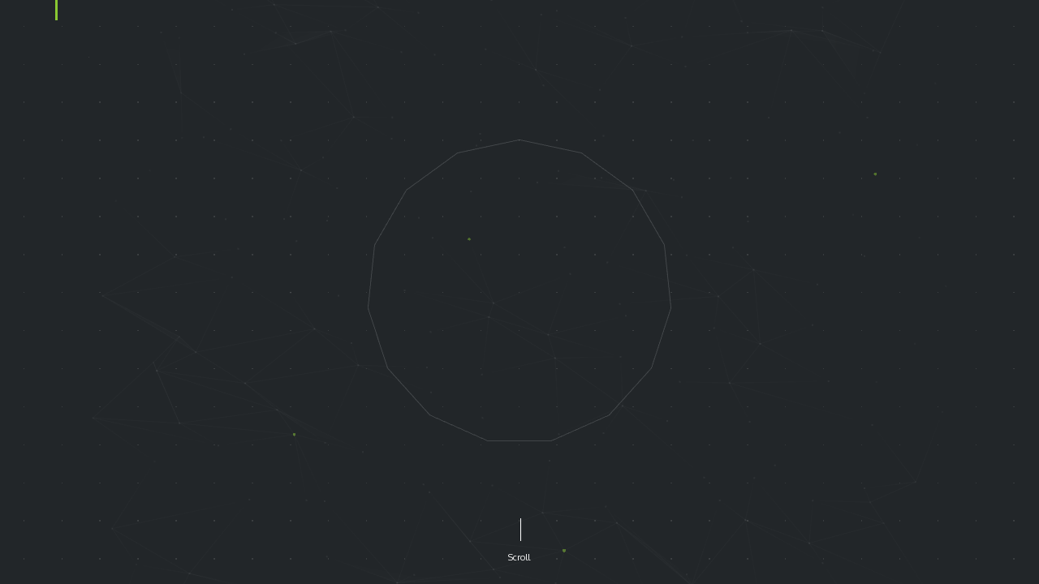

--- FILE ---
content_type: text/html; charset=UTF-8
request_url: https://creativecube.io/
body_size: 1375
content:
<!doctype html>
<!--[if lt IE 7]> <html class="no-js lt-ie10 lt-ie9 lt-ie8 lt-ie7" lang="en"> <![endif]-->
<!--[if IE 7]> <html class="no-js lt-ie10 lt-ie9 lt-ie8" lang="en"> <![endif]-->
<!--[if IE 8]> <html class="no-js lt-ie10 lt-ie9" lang="en"> <![endif]-->
<!--[if IE 9]> <html class="no-js lt-ie10" lang="en"> <![endif]-->
<!--[if gt IE 8]><!-->
<html lang="en">
<!--<![endif]-->

<meta http-equiv="content-type" content="text/html;charset=UTF-8" /><!-- /Added by HTTrack -->
<head>
    <meta charset="utf-8">

    <title>CreativeCube | Websites | Apps | Deisng | SEO | Marketing</title>
    <meta name="keywords" content="Web Design, Web Development, Brand Management, Social Media Management, Social Media Monitoring, Social Media Marketing,Fashion Shop, Online Shop, Fashio Blog, Fashion Portfolio, Photography Portfolio, Travel Blog, Creative Agency, E-Commerce Platform, Management Systems, Learning Management Systems, Searh Engine Optimization, SEO, Wordpress, Estate & Corporate.">
    <meta name="description" content="Web Design, Web Development, Brand Management, Social Media Management, Social Media Monitoring, Social Media Marketing,Fashion Shop, Online Shop, Fashio Blog, Fashion Portfolio, Photography Portfolio, Travel Blog, Creative Agency, E-Commerce Platform, Management Systems, Learning Management Systems, Searh Engine Optimization, SEO, Wordpress, Estate & Corporate.">
   

    <meta http-equiv="X-UA-Compatible" content="IE=edge,chrome=1">
    <meta name="viewport" content="user-scalable=no, initial-scale = 1, minimum-scale = 1, maximum-scale = 1, width=device-width">

    <meta http-equiv="content-language" content="en-GB" />

    <meta property="og:site_name" content="CreativeCube">
    <meta property="og:title" content="Web Design and Development"/>
    <meta property="og:description" content="Web Design, Web Development, Brand Management, Social Media Management, Social Media Monitoring, Social Media Marketing,Fashion Shop, Online Shop, Fashio Blog, Fashion Portfolio, Photography Portfolio, Travel Blog, Creative Agency, E-Commerce Platform, Management Systems, Learning Management Systems, Searh Engine Optimization, SEO, Wordpress, Estate & Corporate."/>
    <meta property="og:url" content="index.html"/>
    <meta property="og:type" content="website"/>
    <meta property="og:image" content="creativecube.jpg"/>
    <meta property="og:locale" content="en_GB">

    <meta name="twitter:card" content="summary">
    <meta name="twitter:site" content="@creativecube">
    <meta name="twitter:title" content="Web Design and Development">
    <meta name="twitter:description" content="Web Design, Web Development, Brand Management, Social Media Management, Social Media Monitoring, Social Media Marketing, Fashion Shop, Online Shop, Fashio Blog, Fashion Portfolio, Photography Portfolio, Travel Blog, Creative Agency, E-Commerce Platform, Management Systems, Learning Management Systems, Searh Engine Optimization, SEO, Wordpress, Estate & Corporate."/>
    <meta name="twitter:image:src" content="creativecube.jpg">

    <link href='https://fonts.googleapis.com/css?family=Oxygen:300,400,700' rel='stylesheet' type='text/css'>
 
	
    <link rel="stylesheet" href="styles.css">
    <link rel="stylesheet" href="assets/css/font-awesome.min.css">

    <meta name="facebook-domain-verification" content="2oidaws229o6butxpcgczjw9ti934p" />
    
	<script>
	  (function(i,s,o,g,r,a,m){i['GoogleAnalyticsObject']=r;i[r]=i[r]||function(){
	  (i[r].q=i[r].q||[]).push(arguments)},i[r].l=1*new Date();a=s.createElement(o),
	  m=s.getElementsByTagName(o)[0];a.async=1;a.src=g;m.parentNode.insertBefore(a,m)
	  })(window,document,'script','https://www.google-analytics.com/analytics.js','ga');

	  ga('create', 'UA-15367740-1', 'auto');
	  ga('send', 'pageview');

	</script>
    
    <script type="text/javascript">
      window.heap=window.heap||[],heap.load=function(e,t){window.heap.appid=e,window.heap.config=t=t||{};var n=t.forceSSL||"https:"===document.location.protocol,a=document.createElement("script");a.type="text/javascript",a.async=!0,a.src=(n?"https:":"http:")+"//cdn.heapanalytics.com/js/heap-"+e+".js";var o=document.getElementsByTagName("script")[0];o.parentNode.insertBefore(a,o);for(var r=function(e){return function(){heap.push([e].concat(Array.prototype.slice.call(arguments,0)))}},p=["clearEventProperties","identify","setEventProperties","track","unsetEventProperty"],c=0;c<p.length;c++)heap[p[c]]=r(p[c])};
      heap.load("1649435662");
    </script>
   

</head>
<body class="is-disable-scroll" data-lang="en" data-base="" data-json="global.json">
	<my-application></my-application> 
  
	<script type="text/javascript" src="bundle.min.js"></script>
    
    <script src="jquery-2.0.0.min.js"></script>
    <script type="text/javascript" src="assets/js/main.min.js"></script>
</body>

</html>


--- FILE ---
content_type: text/css
request_url: https://creativecube.io/styles.css
body_size: 14016
content:
/*! normalize.css v3.0.3 | MIT License | github.com/necolas/normalize.css */.c-logo:active,.c-logo:focus,.link:active,.link:focus,.o-btn--border--small:active,.o-btn--border--small:focus,.o-btn--border:active,.o-btn--border:focus,.o-btn--primary:active,.o-btn--primary:focus,.o-btn--round--dark:active,.o-btn--round--dark:focus,.o-btn--round--primary:active,.o-btn--round--primary:focus,.o-btn--round--white:active,.o-btn--round--white:focus,.o-btn--round-svg:active,.o-btn--round-svg:focus,.o-btn--round:active,.o-btn--round:focus,.o-btn--scroll:active,.o-btn--scroll:focus,.o-btn--secondary:active,.o-btn--secondary:focus,.o-btn:active,.o-btn:focus,a:active,a:hover{outline:0}body,html{-webkit-text-size-adjust:100%;-ms-text-size-adjust:100%}body,svg:not(:root){overflow:hidden}.o-icon--plus--black:before,.o-icon--plus:before,body{-webkit-transition:background .8s cubic-bezier(.3,.1,.05,1)}.o-btn--border,.o-btn--border--small,.o-btn--primary,.o-btn--secondary,sub,sup{position:relative}.c-equipe-nav__link,.c-logo:hover,.link,.link:hover,.o-btn,.o-btn--border,.o-btn--border--small,.o-btn--border--small:hover,.o-btn--border:hover,.o-btn--primary,.o-btn--primary:hover,.o-btn--round,.o-btn--round--dark,.o-btn--round--dark:hover,.o-btn--round--primary,.o-btn--round--primary:hover,.o-btn--round--white,.o-btn--round--white:hover,.o-btn--round-svg,.o-btn--round-svg:hover,.o-btn--round:hover,.o-btn--scroll,.o-btn--scroll:hover,.o-btn--secondary,.o-btn--secondary:hover,.o-btn:hover{text-decoration:none}.u-viewport-min-h,body{min-height:100vh}.c-person:before,.u-pointer-none{pointer-events:none}html{font-family:sans-serif;-webkit-tap-highlight-color:transparent}article,aside,details,figcaption,figure,footer,header,hgroup,main,menu,nav,section,summary{display:block}audio,canvas,progress,video{display:inline-block;vertical-align:baseline}audio:not([controls]){display:none;height:0}[hidden],template{display:none}a{background-color:transparent}abbr[title]{border-bottom:1px dotted}b,optgroup,strong{font-weight:700}dfn{font-style:italic}h1{font-size:2em;margin:.67em 0}mark{background:#ff0;color:#000}small{font-size:80%}sub,sup{font-size:75%;line-height:0;vertical-align:baseline}sup{top:-.5em}sub{bottom:-.25em}img{border:0;-ms-interpolation-mode:bicubic}figure{margin:1em 40px}hr{-webkit-box-sizing:content-box;box-sizing:content-box;height:0}pre,textarea{overflow:auto}code,kbd,pre,samp{font-family:monospace,monospace;font-size:1em}button,input,optgroup,select,textarea{color:inherit;font:inherit;margin:0}button{overflow:visible}button,select{text-transform:none}button,html input[type=button],input[type=reset],input[type=submit]{-webkit-appearance:button;cursor:pointer}button[disabled],html input[disabled]{cursor:default}button::-moz-focus-inner,input::-moz-focus-inner{border:0;padding:0}input{line-height:normal}input[type=checkbox],input[type=radio]{-webkit-box-sizing:border-box;box-sizing:border-box;padding:0}input[type=number]::-webkit-inner-spin-button,input[type=number]::-webkit-outer-spin-button{height:auto}input[type=search]{-webkit-appearance:textfield;-webkit-box-sizing:content-box;box-sizing:content-box}input[type=search]::-webkit-search-cancel-button,input[type=search]::-webkit-search-decoration{-webkit-appearance:none}fieldset{border:1px solid silver;margin:0 2px;padding:.35em .625em .75em}.u-marg-b-0,.u-marg-y-0{margin-bottom:0}legend{border:0;padding:0}table{border-collapse:collapse;border-spacing:0}td,th{padding:0}.c-person__job,.c-person__name{margin:0;padding:0}.h1,.h2,.h3,.h4,.h5,.h6,.small-404,.title-404{margin:0;font-weight:400;line-height:1}.input,.o-btn,.o-btn--border,.o-btn--border--small,.o-btn--primary,.o-btn--round,.o-btn--round--dark,.o-btn--round--primary,.o-btn--round--white,.o-btn--round-svg,.o-btn--scroll,.o-btn--secondary,.o-input--text,.o-textarea{background:0 0;border:none;outline:0;-webkit-appearance:none!important}.c-nav__list,.c-nav__title,.o-list--inline,.o-list--none{list-style:none;margin:0;padding:0}.c-logo,.link,.o-btn,.o-btn--border,.o-btn--border--small,.o-btn--primary,.o-btn--round,.o-btn--round--dark,.o-btn--round--primary,.o-btn--round--white,.o-btn--round-svg,.o-btn--scroll,.o-btn--secondary{color:inherit;cursor:pointer}.o-btn--round,.o-btn--round-svg,.o-btn--round--primary,.o-btn--round--dark,.o-btn--round--white,.o-btn--scroll,.o-wrapper--valign,.o-wrapper--valign\@sm,.c-client-list,.u-vacuum{font-size:0;font-size:0}.o-wrapper--panel{top:0;left:0}*,:after,:before,html{-webkit-box-sizing:border-box;box-sizing:border-box}body{margin:0;font-family:Oxygen,sans-serif;font-size:16px;font-size:1rem;-webkit-font-smoothing:antialiased;-moz-osx-font-smoothing:grayscale;-moz-font-feature-settings:"liga","kern";text-rendering:optimizelegibility;height:100%;width:100%;transition:background .8s cubic-bezier(.3,.1,.05,1)}.h1,.h2,.h3,.h4,.h5,.h6{font-family:bebas_neueregular,sans-serif}body.is-popin{height:auto;width:auto;overflow:visible}body.is-gray{background:#e0e0e0}body.is-black{background:#2d2f31}body.is-brand{background:#8ac832}::-moz-selection{background:#000;color:#fff}::selection{background:#000;color:#fff}canvas{display:block}@font-face{font-family:bebas_neueregular;src:url(assets/fonts/bebasneue_regular-webfont.eot);src:url(assets/fonts/bebasneue_regular-webfontd41d.eot?#iefix) format('embedded-opentype'),url(assets/fonts/bebasneue_regular-webfont.html) format('woff2'),url(assets/fonts/bebasneue_regular-webfont.woff) format('woff'),url(assets/fonts/bebasneue_regular-webfont.ttf) format('truetype'),url(assets/fonts/bebasneue_regular-webfont.svg#bebas_neueregular) format('svg');font-weight:400;font-style:normal}.o-btn--round--dark:after,.o-btn--round--primary:after,.o-btn--round--white:after,.o-btn--round-svg:after,.o-btn--round:after,.o-btn--scroll:after{content:"";display:inline-block;height:100%;width:0;vertical-align:middle}.h1{font-size:90px;font-size:5.625rem}@media screen and (max-width:1100px){.h1{font-size:65px;font-size:4.0625rem}}@media screen and (max-width:1023px){.h1{font-size:65px;font-size:4.0625rem}}@media screen and (max-width:767px){.fa-pencil-style{ font-size: 25px; margin-top: 8px; margin-left: 4px;} .h1{font-size:35px;font-size:2.1875rem}}.h2{font-size:80px;font-size:5rem}@media screen and (max-width:1100px){.h2{font-size:50px;font-size:3.125rem}}@media screen and (max-width:1023px){.h2{font-size:50px;font-size:3.125rem}}@media screen and (max-width:767px){.h2{font-size:30px;font-size:1.875rem}}.h3{font-size:70px;font-size:4.375rem}@media screen and (max-width:1100px){.h3{font-size:50px;font-size:3.125rem}}@media screen and (max-width:1023px){.h3{font-size:50px;font-size:3.125rem}}@media screen and (max-width:767px){.h3{font-size:30px;font-size:1.875rem}}.h4{font-size:60px;font-size:3.75rem}@media screen and (max-width:1100px){.h4{font-size:40px;font-size:2.5rem}}@media screen and (max-width:1023px){.h4{font-size:40px;font-size:2.5rem}}@media screen and (max-width:767px){.h4{font-size:25px;font-size:1.5625rem}}.h5{font-size:30px;font-size:1.875rem;font-weight:700}@media screen and (max-width:767px){.h5{font-size:20px;font-size:1.25rem}}.h6{font-size:26px;font-size:1.625rem}@media screen and (max-width:767px){.h6{font-size:16px;font-size:1rem}.h3\@sm{font-size:30px;font-size:1.875rem}}.paragraph,.paragraph--big,.paragraph--dark,.paragraph--light,.paragraph--small,.paragraph--white{margin:0;font-family:Oxygen,sans-serif;font-size:15px;font-size:.9375rem;line-height:1.8;max-width:600px}.c-nav-link,.c-person__name{font-family:bebas_neueregular,sans-serif}@media screen and (max-width:767px){.paragraph,.paragraph--big,.paragraph--dark,.paragraph--light,.paragraph--small,.paragraph--white{font-size:12px;font-size:.75rem}}.paragraph--small{font-size:13px;font-size:.8125rem}.paragraph--big{font-size:18px;font-size:1.125rem}.paragraph--light{color:#909399}.paragraph--white{color:rgba(255,255,255,.9)}.paragraph--dark{color:#547d19}.o-btn--primary,.o-btn--secondary{font-size:13px;color:#fff;border-radius:25px}.o-btn--border--small:before,.o-btn--border:before,.o-btn--primary:before,.o-btn--secondary:before{content:"";position:absolute;top:0;left:0;z-index:-1;display:block;width:100%;height:100%;border-radius:25px;-webkit-transform:scale(1) translateZ(0);transform:scale(1) translateZ(0);-webkit-transition:opacity .4s cubic-bezier(.3,.1,.05,1),background .8s cubic-bezier(.3,.1,.05,1),-webkit-transform .4s cubic-bezier(.3,.1,.05,1);transition:opacity .4s cubic-bezier(.3,.1,.05,1),background .8s cubic-bezier(.3,.1,.05,1),-webkit-transform .4s cubic-bezier(.3,.1,.05,1);transition:transform .4s cubic-bezier(.3,.1,.05,1),opacity .4s cubic-bezier(.3,.1,.05,1),background .8s cubic-bezier(.3,.1,.05,1);transition:transform .4s cubic-bezier(.3,.1,.05,1),opacity .4s cubic-bezier(.3,.1,.05,1),background .8s cubic-bezier(.3,.1,.05,1),-webkit-transform .4s cubic-bezier(.3,.1,.05,1)}.o-btn--border--small:hover:before,.o-btn--border:hover:before,.o-btn--primary:hover:before,.o-btn--secondary:hover:before{-webkit-transform:scale(1.04) translateZ(0);transform:scale(1.04) translateZ(0)}.o-btn--primary{font-size:.8125rem;padding:10px 30px}.o-btn--primary.is-disable:before{background:#909399}.o-btn--primary:before{background:#8ac832}.o-btn--big{height:50px;padding:0 40px;text-align:left}@media screen and (max-width:1100px){.o-btn--big{padding:0 20px}}.o-btn--secondary{font-size:.8125rem;padding:10px 25px}.o-btn--secondary:before{background:#000}.o-btn--border,.o-btn--border--small{font-size:13px;font-size:.8125rem;color:$color-gray-darker;padding:10px 25px;background:0 0;border-radius:25px;border:1px solid rgba(0,0,0,.2);-webkit-transition:color .4s cubic-bezier(.3,.1,.05,1);transition:color .4s cubic-bezier(.3,.1,.05,1)}.o-btn--border--small:before,.o-btn--border:before{content:"";position:absolute;top:0;left:0;z-index:-1;display:block;width:100%;height:100%;border-radius:25px;opacity:0;-webkit-transform:translateZ(0);transform:translateZ(0);background:#8ac832}.o-btn--border--small:hover,.o-btn--border:hover{color:#fff;border-color:#8ac832}.o-btn--border--small:hover:before,.o-btn--border:hover:before{opacity:1;-webkit-transform:translateZ(0);transform:translateZ(0)}.o-btn--border--small{font-size:11px;font-size:.6875rem}.o-btn--round,.o-btn--round--dark,.o-btn--round--primary,.o-btn--round--white,.o-btn--round-svg,.o-btn--scroll{text-align:center;display:block;background:0 0;border-radius:50%;padding:0;height:40px;width:40px;-webkit-transform:translateZ(0);transform:translateZ(0);-webkit-transition:-webkit-transform .4s cubic-bezier(.3,.1,.05,1);transition:-webkit-transform .4s cubic-bezier(.3,.1,.05,1);transition:transform .4s cubic-bezier(.3,.1,.05,1);transition:transform .4s cubic-bezier(.3,.1,.05,1),-webkit-transform .4s cubic-bezier(.3,.1,.05,1)}.o-btn--round-svg{border:none!important}.o-btn--round-svg .o-btn--round__circle{position:absolute;top:0;left:0;stroke:rgba(255,255,255,.2);fill:none;-webkit-transition:-webkit-transform .4s cubic-bezier(.3,.1,.05,1);transition:-webkit-transform .4s cubic-bezier(.3,.1,.05,1);transition:transform .4s cubic-bezier(.3,.1,.05,1);transition:transform .4s cubic-bezier(.3,.1,.05,1),-webkit-transform .4s cubic-bezier(.3,.1,.05,1)}.o-btn--round--dark:before,.o-btn--round--white:before{position:absolute;top:0;left:0;z-index:-1;width:100%;height:100%;-webkit-transition:-webkit-transform .4s cubic-bezier(.3,.1,.05,1);display:block;content:""}.o-btn--round-svg:hover .o-btn--round__circle{-webkit-transform:scale(1.1) translateZ(0);transform:scale(1.1) translateZ(0)}.o-btn--round--primary{background:#8ac832;border:none}.o-btn--round--dark:before{border:1px solid rgba(0,0,0,.2);border-radius:25px;transition:-webkit-transform .4s cubic-bezier(.3,.1,.05,1);transition:transform .4s cubic-bezier(.3,.1,.05,1);transition:transform .4s cubic-bezier(.3,.1,.05,1),-webkit-transform .4s cubic-bezier(.3,.1,.05,1)}.o-btn--round--dark:hover:before{-webkit-transform:scale(1.1) translateZ(0);transform:scale(1.1) translateZ(0)}.o-btn--round--white{fill:#fff}.o-btn--round--white:before{border:1px solid rgba(255,255,255,.2);border-radius:25px;transition:-webkit-transform .4s cubic-bezier(.3,.1,.05,1);transition:transform .4s cubic-bezier(.3,.1,.05,1);transition:transform .4s cubic-bezier(.3,.1,.05,1),-webkit-transform .4s cubic-bezier(.3,.1,.05,1)}.o-btn--round--white:hover:before{-webkit-transform:scale(1.1) translateZ(0);transform:scale(1.1) translateZ(0)}.o-btn--scroll{position:relative;height:65px;width:65px;border:none;font-size:11px;font-size:.6875rem}.o-icon--left,.o-icon--up{border-left:1px solid #000}.o-btn--scroll:before{content:"";position:absolute;top:-25%;left:50%;width:1px;height:28px;background:#fff;-webkit-transform:translateZ(0);transform:translateZ(0);-webkit-transition:-webkit-transform .4s cubic-bezier(.3,.1,.05,1);transition:-webkit-transform .4s cubic-bezier(.3,.1,.05,1);transition:transform .4s cubic-bezier(.3,.1,.05,1);transition:transform .4s cubic-bezier(.3,.1,.05,1),-webkit-transform .4s cubic-bezier(.3,.1,.05,1)}.o-btn--scroll:hover:before{-webkit-transform:translateY(-10px) translateZ(0);transform:translateY(-10px) translateZ(0)}.is-section-13 .o-btn--scroll{opacity:0}.o-btn-twitter{display:block}.o-btn-twitter svg{-webkit-transition:fill .4s cubic-bezier(.23,1,.32,1);transition:fill .4s cubic-bezier(.23,1,.32,1)}.o-btn-twitter:hover{-webkit-transform:scale(1.2) translateZ(0);transform:scale(1.2) translateZ(0);-webkit-transition:-webkit-transform .4s cubic-bezier(.3,.1,.05,1);transition:-webkit-transform .4s cubic-bezier(.3,.1,.05,1);transition:transform .4s cubic-bezier(.3,.1,.05,1);transition:transform .4s cubic-bezier(.3,.1,.05,1),-webkit-transform .4s cubic-bezier(.3,.1,.05,1)}.o-btn-twitter:hover svg{fill:#4099ff}.o-btn-facebook{display:block}.o-btn-facebook svg{-webkit-transition:fill .4s cubic-bezier(.23,1,.32,1);transition:fill .4s cubic-bezier(.23,1,.32,1)}.o-btn-facebook:hover{-webkit-transform:scale(1.2) translateZ(0);transform:scale(1.2) translateZ(0);-webkit-transition:-webkit-transform .4s cubic-bezier(.3,.1,.05,1);transition:-webkit-transform .4s cubic-bezier(.3,.1,.05,1);transition:transform .4s cubic-bezier(.3,.1,.05,1);transition:transform .4s cubic-bezier(.3,.1,.05,1),-webkit-transform .4s cubic-bezier(.3,.1,.05,1)}.o-btn-facebook:hover svg{fill:#3b5998}.o-icon--svg,.o-icon--valid{fill:#fff}.o-icon--veille-suivie{width:25px;height:30px}.o-icon--analyse-ponctuelle{width:29px;height:30px}.o-icon--veille-concurrentielle{width:16px;height:30px}.o-icon--veille-corporate{width:24px;height:30px}.o-icon--veille-produit{width:23px;height:30px}.o-icon--veille-vip{width:20px;height:30px}.o-icon--frequence-jour,.o-icon--frequence-mois,.o-icon--frequence-semaine,.o-icon--temps-reel,.o-icon--veille-sectorielle{width:24px;height:30px}.o-icon--francais{width:23px;height:30px}.o-icon--anglais{width:14px;height:30px}.o-icon--espagnol{width:30px;height:30px}.o-icon--allemand{width:27px;height:30px}.o-icon--russe{width:17px;height:30px}.o-icon--chinois{width:23px;height:30px}.o-icon--italien{width:28px;height:30px}.o-icon--portugais{width:23px;height:30px}.o-icon--direction-generale{width:21px;height:30px}.o-icon--direction-communication,.o-icon--direction-marketing{width:25px;height:30px}.o-icon--direction-juridique{width:23px;height:30px}.o-icon--direction-strategique{width:13px;height:30px}.o-icon--direction-rh{width:25px;height:30px}.o-icon--quote{width:22px;height:23px}.o-icon--burger{position:relative;width:14px;height:9px}.o-icon--burger .o-icon--burger__line{height:1px;width:100%;position:absolute;left:0;background:#fff}.o-icon--burger .o-icon--burger__line:nth-of-type(1){top:0}.o-icon--burger .o-icon--burger__line:nth-of-type(2){top:4px}.o-icon--burger .o-icon--burger__line:nth-of-type(3){bottom:0}.o-icon--close,.o-icon--close--white{position:relative;width:14px;height:14px}.o-icon--close--white:after,.o-icon--close--white:before,.o-icon--close:after,.o-icon--close:before{content:"";position:absolute;top:50%;left:0;width:100%;height:1px;background:#000}.o-icon--close--white:before,.o-icon--close:before{-webkit-transform:rotate(45deg);-ms-transform:rotate(45deg);transform:rotate(45deg)}.o-icon--close--white:after,.o-icon--close:after{-webkit-transform:rotate(-45deg);-ms-transform:rotate(-45deg);transform:rotate(-45deg)}.o-icon--close--white:after,.o-icon--close--white:before{background:#fff}.o-icon--plus--black:after,.o-icon--plus--black:before,.o-icon--plus:after,.o-icon--plus:before{content:"";left:0;background:rgba(255,255,255,.6);position:absolute}.o-icon--plus--black:before,.o-icon--plus:before{bottom:-4px;width:1px;height:7px;margin-left:-1px;transition:background .8s cubic-bezier(.3,.1,.05,1)}.o-icon--plus--black:after,.o-icon--plus:after{bottom:-1px;width:7px;height:1px;margin-left:-4px;-webkit-transition:background .8s cubic-bezier(.3,.1,.05,1);transition:background .8s cubic-bezier(.3,.1,.05,1)}.o-icon--plus--black:after,.o-icon--plus--black:before{background:#000}.is-brand .c-btn-quote .o-btn--primary .o-icon--svg svg,.o-icon--target{fill:#8ac832}.o-icon--left{width:10px;height:10px;border-top:1px solid #000;-webkit-transform:rotate(-45deg);-ms-transform:rotate(-45deg);transform:rotate(-45deg);margin-left:4px}.o-icon--right,.o-icon--up{border-top:1px solid #000;-webkit-transform:rotate(45deg);-ms-transform:rotate(45deg);width:10px;height:10px}.o-icon--right{border-right:1px solid #000;margin-right:4px;transform:rotate(45deg)}.o-icon--up{margin-top:6px;transform:rotate(45deg)}.is-black .o-icon--up,.is-brand .o-icon--up{border-top:1px solid #fff;border-left:1px solid #fff}.o-icon--down{width:10px;height:10px;-webkit-transform:rotate(45deg);-ms-transform:rotate(45deg);transform:rotate(45deg);border-bottom:1px solid #000;border-right:1px solid #000}.is-black .o-icon--down,.is-brand .o-icon--down{border-bottom:1px solid #fff;border-right:1px solid #fff}.o-input--text{border-bottom:1px solid #e0e0e0;width:100%}.o-input--text.is-error{color:red!important;border-color:red!important}.o-input--text.is-error:input-placeholder{color:red!important}.o-input--text.is-success{color:#8ac832!important;border-color:#8ac832!important}.o-input--text.is-success:input-placeholder{color:#8ac832!important}.o-textarea{width:100%;height:30vh;background:#f8f8f8;padding:40px;max-width:100%}.o-textarea.is-error{color:red!important;border-bottom:1px solid red!important}.o-textarea.is-error:input-placeholder{color:red!important}.o-textarea.is-success,.o-textarea.is-success:input-placeholder{color:#8ac832!important}.o-textarea.is-success{border-bottom:1px solid #8ac832!important}.c-btn-quote .o-btn--primary:hover,.is-brand .c-btn-quote .o-btn--primary{color:#8ac832}.o-input--radio{display:none}.o-input--radio+label:before{background:#909399}.o-input--radio.is-error+label:before{background:red}.o-input--radio:checked+label:before{background:#8ac832}.o-list--inline .o-list__item{display:inline-block}.o-wrapper,.o-wrapper--valign,.o-wrapper--valign\@sm{position:relative}.o-wrapper--fit,.o-wrapper--panel{width:100%;height:100%}.o-wrapper--panel{position:absolute}.o-wrapper--valign:after,.o-wrapper--valign\@sm:after{content:"";display:inline-block;height:100%;width:0;vertical-align:middle}.c-bg-pattern{background-image:url(assets/images/bg-body.png);background-repeat:repeat;background-position:center center;-webkit-transition:opacity .8s cubic-bezier(.3,.1,.05,1);transition:opacity .8s cubic-bezier(.3,.1,.05,1)}.is-gray .c-bg-pattern{opacity:.8}.is-black .c-bg-pattern{opacity:.2}.is-white .c-bg-pattern{opacity:.6}.is-brand .c-bg-pattern{opacity:.6;background-image:url(assets/images/bg-body-light.png)}.c-btn-quote .o-btn--primary:hover:before,.is-brand .c-btn-quote .o-btn--primary:before{background:#fff}.c-btn-quote{display:none}.c-btn-quote .c-btn-quote-link{-webkit-transition:background .8s cubic-bezier(.3,.1,.05,1),color .8s cubic-bezier(.3,.1,.05,1);transition:background .8s cubic-bezier(.3,.1,.05,1),color .8s cubic-bezier(.3,.1,.05,1)}@media screen and (max-width:767px){.o-textarea{padding:20px}.c-btn-quote .c-btn-quote-link{padding:0;width:40px;height:40px;text-align:center}}.c-btn-quote .c-btn-quote-link .o-icon--svg{position:absolute;top:50%;left:50%;-webkit-transform:translate(-50%,-50%);-ms-transform:translate(-50%,-50%);transform:translate(-50%,-50%)}.c-btn-quote .c-btn-quote-link .o-icon--svg svg{width:93%;margin-left:2px;margin-top:2px}.c-btn-quote .c-btn-quote__inner{overflow:hidden;-webkit-transform:translateX(100%) translateZ(0);transform:translateX(100%) translateZ(0);-webkit-transition:-webkit-transform 1s cubic-bezier(.23,1,.32,1);transition:-webkit-transform 1s cubic-bezier(.23,1,.32,1);transition:transform 1s cubic-bezier(.23,1,.32,1);transition:transform 1s cubic-bezier(.23,1,.32,1),-webkit-transform 1s cubic-bezier(.23,1,.32,1);border-radius:25px}.c-btn-quote .o-btn--primary{-webkit-transform:translateX(-100%) translateZ(0);transform:translateX(-100%) translateZ(0);-webkit-transition:color .8s cubic-bezier(.23,1,.32,1),-webkit-transform 1s cubic-bezier(.23,1,.32,1);transition:color .8s cubic-bezier(.23,1,.32,1),-webkit-transform 1s cubic-bezier(.23,1,.32,1);transition:transform 1s cubic-bezier(.23,1,.32,1),color .8s cubic-bezier(.23,1,.32,1);transition:transform 1s cubic-bezier(.23,1,.32,1),color .8s cubic-bezier(.23,1,.32,1),-webkit-transform 1s cubic-bezier(.23,1,.32,1)}.c-btn-quote .o-btn--primary:before{-webkit-transition:background .4s cubic-bezier(.23,1,.32,1);transition:background .4s cubic-bezier(.23,1,.32,1)}.is-loaded-2 .c-btn-quote .c-btn-quote__inner,.is-loaded-2 .c-btn-quote .o-btn--primary{-webkit-transform:translateX(0) translateZ(0);transform:translateX(0) translateZ(0)}.is-brand .c-btn-quote .o-btn--primary:hover{color:#fff}.is-brand .c-btn-quote .o-btn--primary:hover:before{background:#547d19}.is-quote .c-btn-quote{display:block}.c-btn-scroll,.c-btn-scroll--circle{bottom:0;left:50%;margin-left:-32px;color:#fff}.c-btn-scroll--circle{opacity:1;visibility:visible;-webkit-transform:translateZ(0);transform:translateZ(0);-webkit-transition:opacity .8s cubic-bezier(.3,.1,.05,1),visibility .8s cubic-bezier(.3,.1,.05,1);transition:opacity .8s cubic-bezier(.3,.1,.05,1),visibility .8s cubic-bezier(.3,.1,.05,1)}.c-btn-scroll__circle{width:25px;height:25px;position:absolute;bottom:-18px;left:50%;background:#8ac832;border-radius:50%;-webkit-transform:translateX(-50%);-ms-transform:translateX(-50%);transform:translateX(-50%)}.is-gray .c-btn-scroll--circle,.is-white .c-btn-scroll--circle{color:#000}.is-gray .c-btn-scroll--circle:before,.is-white .c-btn-scroll--circle:before{background:#909399}.c-circle-reference{fill:none;stroke:#8ac832;stroke-linecap:round;stroke-width:70px;fill-rule:evenodd;bottom:0;right:0;opacity:0;-webkit-transform:translate(20%,35%) scale(.8) translateZ(0);transform:translate(20%,35%) scale(.8) translateZ(0);-webkit-transition:opacity .6s cubic-bezier(.165,.84,.44,1),-webkit-transform 1s cubic-bezier(.165,.84,.44,1);transition:opacity .6s cubic-bezier(.165,.84,.44,1),-webkit-transform 1s cubic-bezier(.165,.84,.44,1);transition:opacity .6s cubic-bezier(.165,.84,.44,1),transform 1s cubic-bezier(.165,.84,.44,1);transition:opacity .6s cubic-bezier(.165,.84,.44,1),transform 1s cubic-bezier(.165,.84,.44,1),-webkit-transform 1s cubic-bezier(.165,.84,.44,1);width:130vh;height:130vh}.is-section-12 .c-circle-reference{opacity:1;-webkit-transform:translate(20%,35%) scale(1) translateZ(0);transform:translate(20%,35%) scale(1) translateZ(0);-webkit-transition:opacity .6s cubic-bezier(.175,.885,.32,1.1) .6s,-webkit-transform .6s cubic-bezier(.175,.885,.32,1.1) .6s;transition:opacity .6s cubic-bezier(.175,.885,.32,1.1) .6s,-webkit-transform .6s cubic-bezier(.175,.885,.32,1.1) .6s;transition:opacity .6s cubic-bezier(.175,.885,.32,1.1) .6s,transform .6s cubic-bezier(.175,.885,.32,1.1) .6s;transition:opacity .6s cubic-bezier(.175,.885,.32,1.1) .6s,transform .6s cubic-bezier(.175,.885,.32,1.1) .6s,-webkit-transform .6s cubic-bezier(.175,.885,.32,1.1) .6s}.c-client-list{width:-webkit-calc(300px * 8);width:calc(300px * 8)}@media screen and (max-width:767px){.c-client-list{width:-webkit-calc(150px * 5);width:calc(150px * 5)}}.c-client-list__item{width:300px;height:300px;display:inline-block;opacity:0;-webkit-transform:scale(.75) translateZ(0);transform:scale(.75) translateZ(0);-webkit-transition:all .75s cubic-bezier(.23,1,.32,1);transition:all .75s cubic-bezier(.23,1,.32,1)}.js-section.is-active .c-client-list__item{opacity:1;-webkit-transform:scale(1) translateZ(0);transform:scale(1) translateZ(0);-webkit-transition:all .75s cubic-bezier(.23,1,.32,1);transition:all .75s cubic-bezier(.23,1,.32,1)}@media screen and (max-width:767px){.c-client-list__item{width:150px;height:150px}}.c-client-list__label:before,.c-equipe-nav__link:after{height:1px;position:absolute;content:""}.js-section.is-active .c-client-list__item--0{-webkit-transition-delay:1s;transition-delay:1s}.js-section.is-active .c-client-list__item--1{-webkit-transition-delay:1.05s;transition-delay:1.05s}.js-section.is-active .c-client-list__item--2{-webkit-transition-delay:1.1s;transition-delay:1.1s}.js-section.is-active .c-client-list__item--3{-webkit-transition-delay:1.15s;transition-delay:1.15s}.js-section.is-active .c-client-list__item--4{-webkit-transition-delay:1.2s;transition-delay:1.2s}.js-section.is-active .c-client-list__item--5{-webkit-transition-delay:1.25s;transition-delay:1.25s}.js-section.is-active .c-client-list__item--6{-webkit-transition-delay:1.3s;transition-delay:1.3s}.js-section.is-active .c-client-list__item--7{-webkit-transition-delay:1.35s;transition-delay:1.35s}.js-section.is-active .c-client-list__item--8{-webkit-transition-delay:1.4s;transition-delay:1.4s}.js-section.is-active .c-client-list__item--9{-webkit-transition-delay:1.45s;transition-delay:1.45s}.js-section.is-active .c-client-list__item--10{-webkit-transition-delay:1.5s;transition-delay:1.5s}.js-section.is-active .c-client-list__item--11{-webkit-transition-delay:1.55s;transition-delay:1.55s}.js-section.is-active .c-client-list__item--12{-webkit-transition-delay:1.6s;transition-delay:1.6s}.js-section.is-active .c-client-list__item--13{-webkit-transition-delay:1.65s;transition-delay:1.65s}.js-section.is-active .c-client-list__item--14{-webkit-transition-delay:1.7s;transition-delay:1.7s}.js-section.is-active .c-client-list__item--15{-webkit-transition-delay:1.75s;transition-delay:1.75s}.c-client-list__link{cursor:pointer}.c-client-list__label{font-size:11px;font-size:.6875rem;color:#8ac832;position:absolute;display:inline-block;bottom:30%;left:50%;-webkit-transform:translateX(-50%);-ms-transform:translateX(-50%);transform:translateX(-50%);-webkit-transition:all .4s cubic-bezier(.23,1,.32,1);transition:all .4s cubic-bezier(.23,1,.32,1)}.c-client-list__label:before{bottom:0;left:0;width:100%;background:#8ac832;-webkit-transform:scaleX(0);-ms-transform:scaleX(0);transform:scaleX(0);-webkit-transition:-webkit-transform .4s cubic-bezier(.23,1,.32,1);transition:-webkit-transform .4s cubic-bezier(.23,1,.32,1);transition:transform .4s cubic-bezier(.23,1,.32,1);transition:transform .4s cubic-bezier(.23,1,.32,1),-webkit-transform .4s cubic-bezier(.23,1,.32,1)}.c-container,.c-nav__list:nth-of-type(6),.c-nav__title-item:nth-of-type(6){-webkit-transition:opacity 1s cubic-bezier(.23,1,.32,1),-webkit-transform 1s cubic-bezier(.23,1,.32,1)}.c-client-list__link:hover .c-client-list__label:before{-webkit-transform:scaleX(1);-ms-transform:scaleX(1);transform:scaleX(1)}.c-container{-webkit-transform:translateZ(0);transform:translateZ(0);transition:opacity 1s cubic-bezier(.23,1,.32,1),-webkit-transform 1s cubic-bezier(.23,1,.32,1);transition:transform 1s cubic-bezier(.23,1,.32,1),opacity 1s cubic-bezier(.23,1,.32,1);transition:transform 1s cubic-bezier(.23,1,.32,1),opacity 1s cubic-bezier(.23,1,.32,1),-webkit-transform 1s cubic-bezier(.23,1,.32,1);opacity:0;visibility:hidden}.c-container.is-active{opacity:1;visibility:visible}.is-nav-open .c-container{-webkit-transform:translateX(-webkit-calc(10vw)) translateZ(0);transform:translateX(calc(10vw)) translateZ(0)}.c-equipe-nav{top:50%;right:0;color:#fff;opacity:0;visibility:hidden;-webkit-transform:translateY(-50%) translateZ(0);transform:translateY(-50%) translateZ(0);-webkit-transition:opacity .8s cubic-bezier(.3,.1,.05,1),visibility .8s cubic-bezier(.3,.1,.05,1);transition:opacity .8s cubic-bezier(.3,.1,.05,1),visibility .8s cubic-bezier(.3,.1,.05,1)}@media screen and (max-width:767px){.c-equipe-nav{width:70%;right:15%}.c-equipe-nav.is-person{opacity:0!important;visibility:hidden!important;pointer-events:none}}.c-equipe-nav__link{display:block;opacity:.2}.c-equipe-nav__link:hover,.is-current-0 .c-equipe-nav__link--0,.is-current-1 .c-equipe-nav__link--1,.is-current-2 .c-equipe-nav__link--2,.is-current-3 .c-equipe-nav__link--3,.is-current-4 .c-equipe-nav__link--4,.is-current-5 .c-equipe-nav__link--5{opacity:1}.c-equipe-nav__link:after{display:block;background:#fff;width:50px;top:50%;margin-top:-1px;left:100%;margin-left:15px;-webkit-transform:scale(0) translateZ(0);transform:scale(0) translateZ(0);-webkit-transform-origin:0 0;-ms-transform-origin:0 0;transform-origin:0 0;-webkit-transition:-webkit-transform .5s cubic-bezier(.3,.1,.05,1);transition:-webkit-transform .5s cubic-bezier(.3,.1,.05,1);transition:transform .5s cubic-bezier(.3,.1,.05,1);transition:transform .5s cubic-bezier(.3,.1,.05,1),-webkit-transform .5s cubic-bezier(.3,.1,.05,1)}.is-current-0 .c-equipe-nav__link--0:after{-webkit-transform:scale(1) translateZ(0);transform:scale(1) translateZ(0)}.is-current-1 .c-equipe-nav__link--1:after{-webkit-transform:scale(1) translateZ(0);transform:scale(1) translateZ(0)}.is-current-2 .c-equipe-nav__link--2:after{-webkit-transform:scale(1) translateZ(0);transform:scale(1) translateZ(0)}.is-current-3 .c-equipe-nav__link--3:after{-webkit-transform:scale(1) translateZ(0);transform:scale(1) translateZ(0)}.is-current-4 .c-equipe-nav__link--4:after{-webkit-transform:scale(1) translateZ(0);transform:scale(1) translateZ(0)}.is-current-5 .c-equipe-nav__link--5:after{-webkit-transform:scale(1) translateZ(0);transform:scale(1) translateZ(0)}.is-section-9 .c-equipe-nav li:nth-of-type(1) .c-equipe-nav__link{-webkit-transform:translateY(100px) translateZ(0);transform:translateY(100px) translateZ(0);-webkit-transition:opacity .6s cubic-bezier(.68,0,.265,1) .1s,-webkit-transform .8s cubic-bezier(.68,0,.265,1) .1s;transition:opacity .6s cubic-bezier(.68,0,.265,1) .1s,-webkit-transform .8s cubic-bezier(.68,0,.265,1) .1s;transition:transform .8s cubic-bezier(.68,0,.265,1) .1s,opacity .6s cubic-bezier(.68,0,.265,1) .1s;transition:transform .8s cubic-bezier(.68,0,.265,1) .1s,opacity .6s cubic-bezier(.68,0,.265,1) .1s,-webkit-transform .8s cubic-bezier(.68,0,.265,1) .1s}.is-section-9 .c-equipe-nav li:nth-of-type(2) .c-equipe-nav__link{-webkit-transform:translateY(100px) translateZ(0);transform:translateY(100px) translateZ(0);-webkit-transition:opacity .6s cubic-bezier(.68,0,.265,1) 80ms,-webkit-transform .8s cubic-bezier(.68,0,.265,1) 80ms;transition:opacity .6s cubic-bezier(.68,0,.265,1) 80ms,-webkit-transform .8s cubic-bezier(.68,0,.265,1) 80ms;transition:transform .8s cubic-bezier(.68,0,.265,1) 80ms,opacity .6s cubic-bezier(.68,0,.265,1) 80ms;transition:transform .8s cubic-bezier(.68,0,.265,1) 80ms,opacity .6s cubic-bezier(.68,0,.265,1) 80ms,-webkit-transform .8s cubic-bezier(.68,0,.265,1) 80ms}.is-section-9 .c-equipe-nav li:nth-of-type(3) .c-equipe-nav__link{-webkit-transform:translateY(100px) translateZ(0);transform:translateY(100px) translateZ(0);-webkit-transition:opacity .6s cubic-bezier(.68,0,.265,1) 60ms,-webkit-transform .8s cubic-bezier(.68,0,.265,1) 60ms;transition:opacity .6s cubic-bezier(.68,0,.265,1) 60ms,-webkit-transform .8s cubic-bezier(.68,0,.265,1) 60ms;transition:transform .8s cubic-bezier(.68,0,.265,1) 60ms,opacity .6s cubic-bezier(.68,0,.265,1) 60ms;transition:transform .8s cubic-bezier(.68,0,.265,1) 60ms,opacity .6s cubic-bezier(.68,0,.265,1) 60ms,-webkit-transform .8s cubic-bezier(.68,0,.265,1) 60ms}.is-section-9 .c-equipe-nav li:nth-of-type(4) .c-equipe-nav__link{-webkit-transform:translateY(100px) translateZ(0);transform:translateY(100px) translateZ(0);-webkit-transition:opacity .6s cubic-bezier(.68,0,.265,1) 40ms,-webkit-transform .8s cubic-bezier(.68,0,.265,1) 40ms;transition:opacity .6s cubic-bezier(.68,0,.265,1) 40ms,-webkit-transform .8s cubic-bezier(.68,0,.265,1) 40ms;transition:transform .8s cubic-bezier(.68,0,.265,1) 40ms,opacity .6s cubic-bezier(.68,0,.265,1) 40ms;transition:transform .8s cubic-bezier(.68,0,.265,1) 40ms,opacity .6s cubic-bezier(.68,0,.265,1) 40ms,-webkit-transform .8s cubic-bezier(.68,0,.265,1) 40ms}.is-section-9 .c-equipe-nav li:nth-of-type(5) .c-equipe-nav__link{-webkit-transform:translateY(100px) translateZ(0);transform:translateY(100px) translateZ(0);-webkit-transition:opacity .6s cubic-bezier(.68,0,.265,1) 20ms,-webkit-transform .8s cubic-bezier(.68,0,.265,1) 20ms;transition:opacity .6s cubic-bezier(.68,0,.265,1) 20ms,-webkit-transform .8s cubic-bezier(.68,0,.265,1) 20ms;transition:transform .8s cubic-bezier(.68,0,.265,1) 20ms,opacity .6s cubic-bezier(.68,0,.265,1) 20ms;transition:transform .8s cubic-bezier(.68,0,.265,1) 20ms,opacity .6s cubic-bezier(.68,0,.265,1) 20ms,-webkit-transform .8s cubic-bezier(.68,0,.265,1) 20ms}.is-section-9 .c-equipe-nav li:nth-of-type(6) .c-equipe-nav__link{-webkit-transform:translateY(100px) translateZ(0);transform:translateY(100px) translateZ(0);-webkit-transition:opacity .6s cubic-bezier(.68,0,.265,1) 0s,-webkit-transform .8s cubic-bezier(.68,0,.265,1) 0s;transition:opacity .6s cubic-bezier(.68,0,.265,1) 0s,-webkit-transform .8s cubic-bezier(.68,0,.265,1) 0s;transition:transform .8s cubic-bezier(.68,0,.265,1) 0s,opacity .6s cubic-bezier(.68,0,.265,1) 0s;transition:transform .8s cubic-bezier(.68,0,.265,1) 0s,opacity .6s cubic-bezier(.68,0,.265,1) 0s,-webkit-transform .8s cubic-bezier(.68,0,.265,1) 0s}.is-section-10 .c-equipe-nav{opacity:1;visibility:visible}.is-section-10 .c-equipe-nav li:nth-of-type(1) .c-equipe-nav__link{-webkit-transform:translateY(0) translateZ(0);transform:translateY(0) translateZ(0);-webkit-transition:opacity .6s cubic-bezier(.68,0,.265,1) 20ms,-webkit-transform .8s cubic-bezier(.68,0,.265,1) 20ms;transition:opacity .6s cubic-bezier(.68,0,.265,1) 20ms,-webkit-transform .8s cubic-bezier(.68,0,.265,1) 20ms;transition:transform .8s cubic-bezier(.68,0,.265,1) 20ms,opacity .6s cubic-bezier(.68,0,.265,1) 20ms;transition:transform .8s cubic-bezier(.68,0,.265,1) 20ms,opacity .6s cubic-bezier(.68,0,.265,1) 20ms,-webkit-transform .8s cubic-bezier(.68,0,.265,1) 20ms}.is-section-10 .c-equipe-nav li:nth-of-type(2) .c-equipe-nav__link{-webkit-transform:translateY(0) translateZ(0);transform:translateY(0) translateZ(0);-webkit-transition:opacity .6s cubic-bezier(.68,0,.265,1) 40ms,-webkit-transform .8s cubic-bezier(.68,0,.265,1) 40ms;transition:opacity .6s cubic-bezier(.68,0,.265,1) 40ms,-webkit-transform .8s cubic-bezier(.68,0,.265,1) 40ms;transition:transform .8s cubic-bezier(.68,0,.265,1) 40ms,opacity .6s cubic-bezier(.68,0,.265,1) 40ms;transition:transform .8s cubic-bezier(.68,0,.265,1) 40ms,opacity .6s cubic-bezier(.68,0,.265,1) 40ms,-webkit-transform .8s cubic-bezier(.68,0,.265,1) 40ms}.is-section-10 .c-equipe-nav li:nth-of-type(3) .c-equipe-nav__link{-webkit-transform:translateY(0) translateZ(0);transform:translateY(0) translateZ(0);-webkit-transition:opacity .6s cubic-bezier(.68,0,.265,1) 60ms,-webkit-transform .8s cubic-bezier(.68,0,.265,1) 60ms;transition:opacity .6s cubic-bezier(.68,0,.265,1) 60ms,-webkit-transform .8s cubic-bezier(.68,0,.265,1) 60ms;transition:transform .8s cubic-bezier(.68,0,.265,1) 60ms,opacity .6s cubic-bezier(.68,0,.265,1) 60ms;transition:transform .8s cubic-bezier(.68,0,.265,1) 60ms,opacity .6s cubic-bezier(.68,0,.265,1) 60ms,-webkit-transform .8s cubic-bezier(.68,0,.265,1) 60ms}.is-section-10 .c-equipe-nav li:nth-of-type(4) .c-equipe-nav__link{-webkit-transform:translateY(0) translateZ(0);transform:translateY(0) translateZ(0);-webkit-transition:opacity .6s cubic-bezier(.68,0,.265,1) 80ms,-webkit-transform .8s cubic-bezier(.68,0,.265,1) 80ms;transition:opacity .6s cubic-bezier(.68,0,.265,1) 80ms,-webkit-transform .8s cubic-bezier(.68,0,.265,1) 80ms;transition:transform .8s cubic-bezier(.68,0,.265,1) 80ms,opacity .6s cubic-bezier(.68,0,.265,1) 80ms;transition:transform .8s cubic-bezier(.68,0,.265,1) 80ms,opacity .6s cubic-bezier(.68,0,.265,1) 80ms,-webkit-transform .8s cubic-bezier(.68,0,.265,1) 80ms}.is-section-10 .c-equipe-nav li:nth-of-type(5) .c-equipe-nav__link{-webkit-transform:translateY(0) translateZ(0);transform:translateY(0) translateZ(0);-webkit-transition:opacity .6s cubic-bezier(.68,0,.265,1) .1s,-webkit-transform .8s cubic-bezier(.68,0,.265,1) .1s;transition:opacity .6s cubic-bezier(.68,0,.265,1) .1s,-webkit-transform .8s cubic-bezier(.68,0,.265,1) .1s;transition:transform .8s cubic-bezier(.68,0,.265,1) .1s,opacity .6s cubic-bezier(.68,0,.265,1) .1s;transition:transform .8s cubic-bezier(.68,0,.265,1) .1s,opacity .6s cubic-bezier(.68,0,.265,1) .1s,-webkit-transform .8s cubic-bezier(.68,0,.265,1) .1s}.is-section-10 .c-equipe-nav li:nth-of-type(6) .c-equipe-nav__link{-webkit-transform:translateY(0) translateZ(0);transform:translateY(0) translateZ(0);-webkit-transition:opacity .6s cubic-bezier(.68,0,.265,1) .12s,-webkit-transform .8s cubic-bezier(.68,0,.265,1) .12s;transition:opacity .6s cubic-bezier(.68,0,.265,1) .12s,-webkit-transform .8s cubic-bezier(.68,0,.265,1) .12s;transition:transform .8s cubic-bezier(.68,0,.265,1) .12s,opacity .6s cubic-bezier(.68,0,.265,1) .12s;transition:transform .8s cubic-bezier(.68,0,.265,1) .12s,opacity .6s cubic-bezier(.68,0,.265,1) .12s,-webkit-transform .8s cubic-bezier(.68,0,.265,1) .12s}.is-section-11 .c-equipe-nav li:nth-of-type(1) .c-equipe-nav__link{-webkit-transform:translateY(-100px) translateZ(0);transform:translateY(-100px) translateZ(0);-webkit-transition:opacity .6s cubic-bezier(.68,0,.265,1) 20ms,-webkit-transform .8s cubic-bezier(.68,0,.265,1) 20ms;transition:opacity .6s cubic-bezier(.68,0,.265,1) 20ms,-webkit-transform .8s cubic-bezier(.68,0,.265,1) 20ms;transition:transform .8s cubic-bezier(.68,0,.265,1) 20ms,opacity .6s cubic-bezier(.68,0,.265,1) 20ms;transition:transform .8s cubic-bezier(.68,0,.265,1) 20ms,opacity .6s cubic-bezier(.68,0,.265,1) 20ms,-webkit-transform .8s cubic-bezier(.68,0,.265,1) 20ms}.is-section-11 .c-equipe-nav li:nth-of-type(2) .c-equipe-nav__link{-webkit-transform:translateY(-100px) translateZ(0);transform:translateY(-100px) translateZ(0);-webkit-transition:opacity .6s cubic-bezier(.68,0,.265,1) 40ms,-webkit-transform .8s cubic-bezier(.68,0,.265,1) 40ms;transition:opacity .6s cubic-bezier(.68,0,.265,1) 40ms,-webkit-transform .8s cubic-bezier(.68,0,.265,1) 40ms;transition:transform .8s cubic-bezier(.68,0,.265,1) 40ms,opacity .6s cubic-bezier(.68,0,.265,1) 40ms;transition:transform .8s cubic-bezier(.68,0,.265,1) 40ms,opacity .6s cubic-bezier(.68,0,.265,1) 40ms,-webkit-transform .8s cubic-bezier(.68,0,.265,1) 40ms}.is-section-11 .c-equipe-nav li:nth-of-type(3) .c-equipe-nav__link{-webkit-transform:translateY(-100px) translateZ(0);transform:translateY(-100px) translateZ(0);-webkit-transition:opacity .6s cubic-bezier(.68,0,.265,1) 60ms,-webkit-transform .8s cubic-bezier(.68,0,.265,1) 60ms;transition:opacity .6s cubic-bezier(.68,0,.265,1) 60ms,-webkit-transform .8s cubic-bezier(.68,0,.265,1) 60ms;transition:transform .8s cubic-bezier(.68,0,.265,1) 60ms,opacity .6s cubic-bezier(.68,0,.265,1) 60ms;transition:transform .8s cubic-bezier(.68,0,.265,1) 60ms,opacity .6s cubic-bezier(.68,0,.265,1) 60ms,-webkit-transform .8s cubic-bezier(.68,0,.265,1) 60ms}.is-section-11 .c-equipe-nav li:nth-of-type(4) .c-equipe-nav__link{-webkit-transform:translateY(-100px) translateZ(0);transform:translateY(-100px) translateZ(0);-webkit-transition:opacity .6s cubic-bezier(.68,0,.265,1) 80ms,-webkit-transform .8s cubic-bezier(.68,0,.265,1) 80ms;transition:opacity .6s cubic-bezier(.68,0,.265,1) 80ms,-webkit-transform .8s cubic-bezier(.68,0,.265,1) 80ms;transition:transform .8s cubic-bezier(.68,0,.265,1) 80ms,opacity .6s cubic-bezier(.68,0,.265,1) 80ms;transition:transform .8s cubic-bezier(.68,0,.265,1) 80ms,opacity .6s cubic-bezier(.68,0,.265,1) 80ms,-webkit-transform .8s cubic-bezier(.68,0,.265,1) 80ms}.is-section-11 .c-equipe-nav li:nth-of-type(5) .c-equipe-nav__link{-webkit-transform:translateY(-100px) translateZ(0);transform:translateY(-100px) translateZ(0);-webkit-transition:opacity .6s cubic-bezier(.68,0,.265,1) .1s,-webkit-transform .8s cubic-bezier(.68,0,.265,1) .1s;transition:opacity .6s cubic-bezier(.68,0,.265,1) .1s,-webkit-transform .8s cubic-bezier(.68,0,.265,1) .1s;transition:transform .8s cubic-bezier(.68,0,.265,1) .1s,opacity .6s cubic-bezier(.68,0,.265,1) .1s;transition:transform .8s cubic-bezier(.68,0,.265,1) .1s,opacity .6s cubic-bezier(.68,0,.265,1) .1s,-webkit-transform .8s cubic-bezier(.68,0,.265,1) .1s}.is-section-11 .c-equipe-nav li:nth-of-type(6) .c-equipe-nav__link{-webkit-transform:translateY(-100px) translateZ(0);transform:translateY(-100px) translateZ(0);-webkit-transition:opacity .6s cubic-bezier(.68,0,.265,1) .12s,-webkit-transform .8s cubic-bezier(.68,0,.265,1) .12s;transition:opacity .6s cubic-bezier(.68,0,.265,1) .12s,-webkit-transform .8s cubic-bezier(.68,0,.265,1) .12s;transition:transform .8s cubic-bezier(.68,0,.265,1) .12s,opacity .6s cubic-bezier(.68,0,.265,1) .12s;transition:transform .8s cubic-bezier(.68,0,.265,1) .12s,opacity .6s cubic-bezier(.68,0,.265,1) .12s,-webkit-transform .8s cubic-bezier(.68,0,.265,1) .12s}@media screen and (max-width:767px){.is-section-9.is-brand .c-equipe-nav{opacity:0;visibility:hidden}.c-equipe-nav__link:after{display:none}}.is-section-9 .c-equipe-nav__link{opacity:1}.c-form,.c-form--classic,.c-form--tailor_made{display:none;opacity:0;-webkit-transform:translateX(75vw) translateZ(0);transform:translateX(75vw) translateZ(0);-webkit-transition:opacity .6s cubic-bezier(.3,.1,.05,1),visibility .6s cubic-bezier(.455,.03,.515,.955),-webkit-transform .8s cubic-bezier(.3,.1,.05,1);transition:opacity .6s cubic-bezier(.3,.1,.05,1),visibility .6s cubic-bezier(.455,.03,.515,.955),-webkit-transform .8s cubic-bezier(.3,.1,.05,1);transition:transform .8s cubic-bezier(.3,.1,.05,1),opacity .6s cubic-bezier(.3,.1,.05,1),visibility .6s cubic-bezier(.455,.03,.515,.955);transition:transform .8s cubic-bezier(.3,.1,.05,1),opacity .6s cubic-bezier(.3,.1,.05,1),visibility .6s cubic-bezier(.455,.03,.515,.955),-webkit-transform .8s cubic-bezier(.3,.1,.05,1)}.c-form .is-anim-0,.c-form--classic .is-anim-0,.c-form--tailor_made .is-anim-0{opacity:0;-webkit-transform:translateY(50px) translateZ(0);transform:translateY(50px) translateZ(0);-webkit-transition:opacity .4s cubic-bezier(.455,.03,.515,.955) 0s,-webkit-transform .6s cubic-bezier(.455,.03,.515,.955) 0s;transition:opacity .4s cubic-bezier(.455,.03,.515,.955) 0s,-webkit-transform .6s cubic-bezier(.455,.03,.515,.955) 0s;transition:transform .6s cubic-bezier(.455,.03,.515,.955) 0s,opacity .4s cubic-bezier(.455,.03,.515,.955) 0s;transition:transform .6s cubic-bezier(.455,.03,.515,.955) 0s,opacity .4s cubic-bezier(.455,.03,.515,.955) 0s,-webkit-transform .6s cubic-bezier(.455,.03,.515,.955) 0s}.c-form .is-anim-1,.c-form--classic .is-anim-1,.c-form--tailor_made .is-anim-1{opacity:0;-webkit-transform:translateY(50px) translateZ(0);transform:translateY(50px) translateZ(0);-webkit-transition:opacity .4s cubic-bezier(.455,.03,.515,.955) 40ms,-webkit-transform .6s cubic-bezier(.455,.03,.515,.955) 40ms;transition:opacity .4s cubic-bezier(.455,.03,.515,.955) 40ms,-webkit-transform .6s cubic-bezier(.455,.03,.515,.955) 40ms;transition:transform .6s cubic-bezier(.455,.03,.515,.955) 40ms,opacity .4s cubic-bezier(.455,.03,.515,.955) 40ms;transition:transform .6s cubic-bezier(.455,.03,.515,.955) 40ms,opacity .4s cubic-bezier(.455,.03,.515,.955) 40ms,-webkit-transform .6s cubic-bezier(.455,.03,.515,.955) 40ms}.c-form .is-anim-2,.c-form--classic .is-anim-2,.c-form--tailor_made .is-anim-2{opacity:0;-webkit-transform:translateY(50px) translateZ(0);transform:translateY(50px) translateZ(0);-webkit-transition:opacity .4s cubic-bezier(.455,.03,.515,.955) 80ms,-webkit-transform .6s cubic-bezier(.455,.03,.515,.955) 80ms;transition:opacity .4s cubic-bezier(.455,.03,.515,.955) 80ms,-webkit-transform .6s cubic-bezier(.455,.03,.515,.955) 80ms;transition:transform .6s cubic-bezier(.455,.03,.515,.955) 80ms,opacity .4s cubic-bezier(.455,.03,.515,.955) 80ms;transition:transform .6s cubic-bezier(.455,.03,.515,.955) 80ms,opacity .4s cubic-bezier(.455,.03,.515,.955) 80ms,-webkit-transform .6s cubic-bezier(.455,.03,.515,.955) 80ms}.c-form .is-anim-3,.c-form--classic .is-anim-3,.c-form--tailor_made .is-anim-3{opacity:0;-webkit-transform:translateY(50px) translateZ(0);transform:translateY(50px) translateZ(0);-webkit-transition:opacity .4s cubic-bezier(.455,.03,.515,.955) .12s,-webkit-transform .6s cubic-bezier(.455,.03,.515,.955) .12s;transition:opacity .4s cubic-bezier(.455,.03,.515,.955) .12s,-webkit-transform .6s cubic-bezier(.455,.03,.515,.955) .12s;transition:transform .6s cubic-bezier(.455,.03,.515,.955) .12s,opacity .4s cubic-bezier(.455,.03,.515,.955) .12s;transition:transform .6s cubic-bezier(.455,.03,.515,.955) .12s,opacity .4s cubic-bezier(.455,.03,.515,.955) .12s,-webkit-transform .6s cubic-bezier(.455,.03,.515,.955) .12s}.c-form .is-anim-4,.c-form--classic .is-anim-4,.c-form--tailor_made .is-anim-4{opacity:0;-webkit-transform:translateY(50px) translateZ(0);transform:translateY(50px) translateZ(0);-webkit-transition:opacity .4s cubic-bezier(.455,.03,.515,.955) .16s,-webkit-transform .6s cubic-bezier(.455,.03,.515,.955) .16s;transition:opacity .4s cubic-bezier(.455,.03,.515,.955) .16s,-webkit-transform .6s cubic-bezier(.455,.03,.515,.955) .16s;transition:transform .6s cubic-bezier(.455,.03,.515,.955) .16s,opacity .4s cubic-bezier(.455,.03,.515,.955) .16s;transition:transform .6s cubic-bezier(.455,.03,.515,.955) .16s,opacity .4s cubic-bezier(.455,.03,.515,.955) .16s,-webkit-transform .6s cubic-bezier(.455,.03,.515,.955) .16s}.c-form .is-anim-5,.c-form--classic .is-anim-5,.c-form--tailor_made .is-anim-5{opacity:0;-webkit-transform:translateY(50px) translateZ(0);transform:translateY(50px) translateZ(0);-webkit-transition:opacity .4s cubic-bezier(.455,.03,.515,.955) .2s,-webkit-transform .6s cubic-bezier(.455,.03,.515,.955) .2s;transition:opacity .4s cubic-bezier(.455,.03,.515,.955) .2s,-webkit-transform .6s cubic-bezier(.455,.03,.515,.955) .2s;transition:transform .6s cubic-bezier(.455,.03,.515,.955) .2s,opacity .4s cubic-bezier(.455,.03,.515,.955) .2s;transition:transform .6s cubic-bezier(.455,.03,.515,.955) .2s,opacity .4s cubic-bezier(.455,.03,.515,.955) .2s,-webkit-transform .6s cubic-bezier(.455,.03,.515,.955) .2s}.c-form .is-anim-6,.c-form--classic .is-anim-6,.c-form--tailor_made .is-anim-6{opacity:0;-webkit-transform:translateY(50px) translateZ(0);transform:translateY(50px) translateZ(0);-webkit-transition:opacity .4s cubic-bezier(.455,.03,.515,.955) .24s,-webkit-transform .6s cubic-bezier(.455,.03,.515,.955) .24s;transition:opacity .4s cubic-bezier(.455,.03,.515,.955) .24s,-webkit-transform .6s cubic-bezier(.455,.03,.515,.955) .24s;transition:transform .6s cubic-bezier(.455,.03,.515,.955) .24s,opacity .4s cubic-bezier(.455,.03,.515,.955) .24s;transition:transform .6s cubic-bezier(.455,.03,.515,.955) .24s,opacity .4s cubic-bezier(.455,.03,.515,.955) .24s,-webkit-transform .6s cubic-bezier(.455,.03,.515,.955) .24s}.c-form .is-anim-7,.c-form--classic .is-anim-7,.c-form--tailor_made .is-anim-7{opacity:0;-webkit-transform:translateY(50px) translateZ(0);transform:translateY(50px) translateZ(0);-webkit-transition:opacity .4s cubic-bezier(.455,.03,.515,.955) .28s,-webkit-transform .6s cubic-bezier(.455,.03,.515,.955) .28s;transition:opacity .4s cubic-bezier(.455,.03,.515,.955) .28s,-webkit-transform .6s cubic-bezier(.455,.03,.515,.955) .28s;transition:transform .6s cubic-bezier(.455,.03,.515,.955) .28s,opacity .4s cubic-bezier(.455,.03,.515,.955) .28s;transition:transform .6s cubic-bezier(.455,.03,.515,.955) .28s,opacity .4s cubic-bezier(.455,.03,.515,.955) .28s,-webkit-transform .6s cubic-bezier(.455,.03,.515,.955) .28s}.c-form .is-anim-8,.c-form--classic .is-anim-8,.c-form--tailor_made .is-anim-8{opacity:0;-webkit-transform:translateY(50px) translateZ(0);transform:translateY(50px) translateZ(0);-webkit-transition:opacity .4s cubic-bezier(.455,.03,.515,.955) .32s,-webkit-transform .6s cubic-bezier(.455,.03,.515,.955) .32s;transition:opacity .4s cubic-bezier(.455,.03,.515,.955) .32s,-webkit-transform .6s cubic-bezier(.455,.03,.515,.955) .32s;transition:transform .6s cubic-bezier(.455,.03,.515,.955) .32s,opacity .4s cubic-bezier(.455,.03,.515,.955) .32s;transition:transform .6s cubic-bezier(.455,.03,.515,.955) .32s,opacity .4s cubic-bezier(.455,.03,.515,.955) .32s,-webkit-transform .6s cubic-bezier(.455,.03,.515,.955) .32s}.c-form .is-anim-9,.c-form--classic .is-anim-9,.c-form--tailor_made .is-anim-9{opacity:0;-webkit-transform:translateY(50px) translateZ(0);transform:translateY(50px) translateZ(0);-webkit-transition:opacity .4s cubic-bezier(.455,.03,.515,.955) .36s,-webkit-transform .6s cubic-bezier(.455,.03,.515,.955) .36s;transition:opacity .4s cubic-bezier(.455,.03,.515,.955) .36s,-webkit-transform .6s cubic-bezier(.455,.03,.515,.955) .36s;transition:transform .6s cubic-bezier(.455,.03,.515,.955) .36s,opacity .4s cubic-bezier(.455,.03,.515,.955) .36s;transition:transform .6s cubic-bezier(.455,.03,.515,.955) .36s,opacity .4s cubic-bezier(.455,.03,.515,.955) .36s,-webkit-transform .6s cubic-bezier(.455,.03,.515,.955) .36s}.c-form .is-anim-10,.c-form--classic .is-anim-10,.c-form--tailor_made .is-anim-10{opacity:0;-webkit-transform:translateY(50px) translateZ(0);transform:translateY(50px) translateZ(0);-webkit-transition:opacity .4s cubic-bezier(.455,.03,.515,.955) .4s,-webkit-transform .6s cubic-bezier(.455,.03,.515,.955) .4s;transition:opacity .4s cubic-bezier(.455,.03,.515,.955) .4s,-webkit-transform .6s cubic-bezier(.455,.03,.515,.955) .4s;transition:transform .6s cubic-bezier(.455,.03,.515,.955) .4s,opacity .4s cubic-bezier(.455,.03,.515,.955) .4s;transition:transform .6s cubic-bezier(.455,.03,.515,.955) .4s,opacity .4s cubic-bezier(.455,.03,.515,.955) .4s,-webkit-transform .6s cubic-bezier(.455,.03,.515,.955) .4s}.c-form--classic.is-active,.c-form--tailor_made.is-active,.c-form.is-active{opacity:1;-webkit-transform:translateX(0) translateZ(0);transform:translateX(0) translateZ(0);-webkit-transition:opacity .8s cubic-bezier(.3,.1,.05,1),visibility .8s cubic-bezier(.455,.03,.515,.955),-webkit-transform 1s cubic-bezier(.3,.1,.05,1);transition:opacity .8s cubic-bezier(.3,.1,.05,1),visibility .8s cubic-bezier(.455,.03,.515,.955),-webkit-transform 1s cubic-bezier(.3,.1,.05,1);transition:transform 1s cubic-bezier(.3,.1,.05,1),opacity .8s cubic-bezier(.3,.1,.05,1),visibility .8s cubic-bezier(.455,.03,.515,.955);transition:transform 1s cubic-bezier(.3,.1,.05,1),opacity .8s cubic-bezier(.3,.1,.05,1),visibility .8s cubic-bezier(.455,.03,.515,.955),-webkit-transform 1s cubic-bezier(.3,.1,.05,1)}.c-form--classic.is-active .is-anim-0,.c-form--tailor_made.is-active .is-anim-0,.c-form.is-active .is-anim-0{opacity:1;-webkit-transform:translateY(0) translateZ(0);transform:translateY(0) translateZ(0);-webkit-transition:opacity .6s cubic-bezier(.455,.03,.515,.955) 0s,-webkit-transform .8s cubic-bezier(.455,.03,.515,.955) 0s;transition:opacity .6s cubic-bezier(.455,.03,.515,.955) 0s,-webkit-transform .8s cubic-bezier(.455,.03,.515,.955) 0s;transition:transform .8s cubic-bezier(.455,.03,.515,.955) 0s,opacity .6s cubic-bezier(.455,.03,.515,.955) 0s;transition:transform .8s cubic-bezier(.455,.03,.515,.955) 0s,opacity .6s cubic-bezier(.455,.03,.515,.955) 0s,-webkit-transform .8s cubic-bezier(.455,.03,.515,.955) 0s}.c-form--classic.is-active .is-anim-1,.c-form--tailor_made.is-active .is-anim-1,.c-form.is-active .is-anim-1{opacity:1;-webkit-transform:translateY(0) translateZ(0);transform:translateY(0) translateZ(0);-webkit-transition:opacity .6s cubic-bezier(.455,.03,.515,.955) 40ms,-webkit-transform .8s cubic-bezier(.455,.03,.515,.955) 40ms;transition:opacity .6s cubic-bezier(.455,.03,.515,.955) 40ms,-webkit-transform .8s cubic-bezier(.455,.03,.515,.955) 40ms;transition:transform .8s cubic-bezier(.455,.03,.515,.955) 40ms,opacity .6s cubic-bezier(.455,.03,.515,.955) 40ms;transition:transform .8s cubic-bezier(.455,.03,.515,.955) 40ms,opacity .6s cubic-bezier(.455,.03,.515,.955) 40ms,-webkit-transform .8s cubic-bezier(.455,.03,.515,.955) 40ms}.c-form--classic.is-active .is-anim-2,.c-form--tailor_made.is-active .is-anim-2,.c-form.is-active .is-anim-2{opacity:1;-webkit-transform:translateY(0) translateZ(0);transform:translateY(0) translateZ(0);-webkit-transition:opacity .6s cubic-bezier(.455,.03,.515,.955) 80ms,-webkit-transform .8s cubic-bezier(.455,.03,.515,.955) 80ms;transition:opacity .6s cubic-bezier(.455,.03,.515,.955) 80ms,-webkit-transform .8s cubic-bezier(.455,.03,.515,.955) 80ms;transition:transform .8s cubic-bezier(.455,.03,.515,.955) 80ms,opacity .6s cubic-bezier(.455,.03,.515,.955) 80ms;transition:transform .8s cubic-bezier(.455,.03,.515,.955) 80ms,opacity .6s cubic-bezier(.455,.03,.515,.955) 80ms,-webkit-transform .8s cubic-bezier(.455,.03,.515,.955) 80ms}.c-form--classic.is-active .is-anim-3,.c-form--tailor_made.is-active .is-anim-3,.c-form.is-active .is-anim-3{opacity:1;-webkit-transform:translateY(0) translateZ(0);transform:translateY(0) translateZ(0);-webkit-transition:opacity .6s cubic-bezier(.455,.03,.515,.955) .12s,-webkit-transform .8s cubic-bezier(.455,.03,.515,.955) .12s;transition:opacity .6s cubic-bezier(.455,.03,.515,.955) .12s,-webkit-transform .8s cubic-bezier(.455,.03,.515,.955) .12s;transition:transform .8s cubic-bezier(.455,.03,.515,.955) .12s,opacity .6s cubic-bezier(.455,.03,.515,.955) .12s;transition:transform .8s cubic-bezier(.455,.03,.515,.955) .12s,opacity .6s cubic-bezier(.455,.03,.515,.955) .12s,-webkit-transform .8s cubic-bezier(.455,.03,.515,.955) .12s}.c-form--classic.is-active .is-anim-4,.c-form--tailor_made.is-active .is-anim-4,.c-form.is-active .is-anim-4{opacity:1;-webkit-transform:translateY(0) translateZ(0);transform:translateY(0) translateZ(0);-webkit-transition:opacity .6s cubic-bezier(.455,.03,.515,.955) .16s,-webkit-transform .8s cubic-bezier(.455,.03,.515,.955) .16s;transition:opacity .6s cubic-bezier(.455,.03,.515,.955) .16s,-webkit-transform .8s cubic-bezier(.455,.03,.515,.955) .16s;transition:transform .8s cubic-bezier(.455,.03,.515,.955) .16s,opacity .6s cubic-bezier(.455,.03,.515,.955) .16s;transition:transform .8s cubic-bezier(.455,.03,.515,.955) .16s,opacity .6s cubic-bezier(.455,.03,.515,.955) .16s,-webkit-transform .8s cubic-bezier(.455,.03,.515,.955) .16s}.c-form--classic.is-active .is-anim-5,.c-form--tailor_made.is-active .is-anim-5,.c-form.is-active .is-anim-5{opacity:1;-webkit-transform:translateY(0) translateZ(0);transform:translateY(0) translateZ(0);-webkit-transition:opacity .6s cubic-bezier(.455,.03,.515,.955) .2s,-webkit-transform .8s cubic-bezier(.455,.03,.515,.955) .2s;transition:opacity .6s cubic-bezier(.455,.03,.515,.955) .2s,-webkit-transform .8s cubic-bezier(.455,.03,.515,.955) .2s;transition:transform .8s cubic-bezier(.455,.03,.515,.955) .2s,opacity .6s cubic-bezier(.455,.03,.515,.955) .2s;transition:transform .8s cubic-bezier(.455,.03,.515,.955) .2s,opacity .6s cubic-bezier(.455,.03,.515,.955) .2s,-webkit-transform .8s cubic-bezier(.455,.03,.515,.955) .2s}.c-form--classic.is-active .is-anim-6,.c-form--tailor_made.is-active .is-anim-6,.c-form.is-active .is-anim-6{opacity:1;-webkit-transform:translateY(0) translateZ(0);transform:translateY(0) translateZ(0);-webkit-transition:opacity .6s cubic-bezier(.455,.03,.515,.955) .24s,-webkit-transform .8s cubic-bezier(.455,.03,.515,.955) .24s;transition:opacity .6s cubic-bezier(.455,.03,.515,.955) .24s,-webkit-transform .8s cubic-bezier(.455,.03,.515,.955) .24s;transition:transform .8s cubic-bezier(.455,.03,.515,.955) .24s,opacity .6s cubic-bezier(.455,.03,.515,.955) .24s;transition:transform .8s cubic-bezier(.455,.03,.515,.955) .24s,opacity .6s cubic-bezier(.455,.03,.515,.955) .24s,-webkit-transform .8s cubic-bezier(.455,.03,.515,.955) .24s}.c-form--classic.is-active .is-anim-7,.c-form--tailor_made.is-active .is-anim-7,.c-form.is-active .is-anim-7{opacity:1;-webkit-transform:translateY(0) translateZ(0);transform:translateY(0) translateZ(0);-webkit-transition:opacity .6s cubic-bezier(.455,.03,.515,.955) .28s,-webkit-transform .8s cubic-bezier(.455,.03,.515,.955) .28s;transition:opacity .6s cubic-bezier(.455,.03,.515,.955) .28s,-webkit-transform .8s cubic-bezier(.455,.03,.515,.955) .28s;transition:transform .8s cubic-bezier(.455,.03,.515,.955) .28s,opacity .6s cubic-bezier(.455,.03,.515,.955) .28s;transition:transform .8s cubic-bezier(.455,.03,.515,.955) .28s,opacity .6s cubic-bezier(.455,.03,.515,.955) .28s,-webkit-transform .8s cubic-bezier(.455,.03,.515,.955) .28s}.c-form--classic.is-active .is-anim-8,.c-form--tailor_made.is-active .is-anim-8,.c-form.is-active .is-anim-8{opacity:1;-webkit-transform:translateY(0) translateZ(0);transform:translateY(0) translateZ(0);-webkit-transition:opacity .6s cubic-bezier(.455,.03,.515,.955) .32s,-webkit-transform .8s cubic-bezier(.455,.03,.515,.955) .32s;transition:opacity .6s cubic-bezier(.455,.03,.515,.955) .32s,-webkit-transform .8s cubic-bezier(.455,.03,.515,.955) .32s;transition:transform .8s cubic-bezier(.455,.03,.515,.955) .32s,opacity .6s cubic-bezier(.455,.03,.515,.955) .32s;transition:transform .8s cubic-bezier(.455,.03,.515,.955) .32s,opacity .6s cubic-bezier(.455,.03,.515,.955) .32s,-webkit-transform .8s cubic-bezier(.455,.03,.515,.955) .32s}.c-form--classic.is-active .is-anim-9,.c-form--tailor_made.is-active .is-anim-9,.c-form.is-active .is-anim-9{opacity:1;-webkit-transform:translateY(0) translateZ(0);transform:translateY(0) translateZ(0);-webkit-transition:opacity .6s cubic-bezier(.455,.03,.515,.955) .36s,-webkit-transform .8s cubic-bezier(.455,.03,.515,.955) .36s;transition:opacity .6s cubic-bezier(.455,.03,.515,.955) .36s,-webkit-transform .8s cubic-bezier(.455,.03,.515,.955) .36s;transition:transform .8s cubic-bezier(.455,.03,.515,.955) .36s,opacity .6s cubic-bezier(.455,.03,.515,.955) .36s;transition:transform .8s cubic-bezier(.455,.03,.515,.955) .36s,opacity .6s cubic-bezier(.455,.03,.515,.955) .36s,-webkit-transform .8s cubic-bezier(.455,.03,.515,.955) .36s}.c-form--classic.is-active .is-anim-10,.c-form--tailor_made.is-active .is-anim-10,.c-form.is-active .is-anim-10{opacity:1;-webkit-transform:translateY(0) translateZ(0);transform:translateY(0) translateZ(0);-webkit-transition:opacity .6s cubic-bezier(.455,.03,.515,.955) .4s,-webkit-transform .8s cubic-bezier(.455,.03,.515,.955) .4s;transition:opacity .6s cubic-bezier(.455,.03,.515,.955) .4s,-webkit-transform .8s cubic-bezier(.455,.03,.515,.955) .4s;transition:transform .8s cubic-bezier(.455,.03,.515,.955) .4s,opacity .6s cubic-bezier(.455,.03,.515,.955) .4s;transition:transform .8s cubic-bezier(.455,.03,.515,.955) .4s,opacity .6s cubic-bezier(.455,.03,.515,.955) .4s,-webkit-transform .8s cubic-bezier(.455,.03,.515,.955) .4s}.c-answer-item{opacity:0;-webkit-transform:translateY(20px) translateZ(0);transform:translateY(20px) translateZ(0);-webkit-transition:opacity .6s cubic-bezier(.3,.1,.05,1),-webkit-transform .6s cubic-bezier(.3,.1,.05,1);transition:opacity .6s cubic-bezier(.3,.1,.05,1),-webkit-transform .6s cubic-bezier(.3,.1,.05,1);transition:transform .6s cubic-bezier(.3,.1,.05,1),opacity .6s cubic-bezier(.3,.1,.05,1);transition:transform .6s cubic-bezier(.3,.1,.05,1),opacity .6s cubic-bezier(.3,.1,.05,1),-webkit-transform .6s cubic-bezier(.3,.1,.05,1)}.c-answer-item.is-active{opacity:1;-webkit-transform:translateY(0) translateZ(0);transform:translateY(0) translateZ(0)}.c-ipad{position:absolute;opacity:0;visibility:hidden;-webkit-transform:translateY(35vh) translateZ(0);transform:translateY(35vh) translateZ(0);-webkit-transition:opacity .6s cubic-bezier(.455,.03,.515,.955),visibility .8s cubic-bezier(.455,.03,.515,.955),-webkit-transform .8s cubic-bezier(.455,.03,.515,.955);transition:opacity .6s cubic-bezier(.455,.03,.515,.955),visibility .8s cubic-bezier(.455,.03,.515,.955),-webkit-transform .8s cubic-bezier(.455,.03,.515,.955);transition:transform .8s cubic-bezier(.455,.03,.515,.955),opacity .6s cubic-bezier(.455,.03,.515,.955),visibility .8s cubic-bezier(.455,.03,.515,.955);transition:transform .8s cubic-bezier(.455,.03,.515,.955),opacity .6s cubic-bezier(.455,.03,.515,.955),visibility .8s cubic-bezier(.455,.03,.515,.955),-webkit-transform .8s cubic-bezier(.455,.03,.515,.955)}.c-ipad__img{height:74%;width:auto;max-height:720px}.is-ipad .c-ipad{opacity:1;visibility:visible;-webkit-transform:translateY(0) translateZ(0);transform:translateY(0) translateZ(0)}.is-section-5 .c-ipad{-webkit-transform:translateY(35vh) translateZ(0);transform:translateY(35vh) translateZ(0)}.is-section-9 .c-ipad{-webkit-transform:translateY(-35vh) translateZ(0);transform:translateY(-35vh) translateZ(0)}.c-loader{z-index:9999;color:#fff;opacity:1;-webkit-transform:translateZ(0);transform:translateZ(0);-webkit-transition:opacity .8s cubic-bezier(.3,.1,.05,1);transition:opacity .8s cubic-bezier(.3,.1,.05,1)}.c-loader.is-loaded{opacity:0}.c-logo{top:90px;left:auto;right:90px;padding:15px 0 15px 15px;z-index:200;-webkit-transition:opacity .8s cubic-bezier(.23,1,.32,1),visibility .8s cubic-bezier(.23,1,.32,1);transition:opacity .8s cubic-bezier(.23,1,.32,1),visibility .8s cubic-bezier(.23,1,.32,1);overflow:hidden}.c-logo svg{fill:#fff;-webkit-transform:translateX(100%) translateZ(0);transform:translateX(100%) translateZ(0);-webkit-transition:fill 1s cubic-bezier(.23,1,.32,1),-webkit-transform 1s cubic-bezier(.23,1,.32,1);transition:fill 1s cubic-bezier(.23,1,.32,1),-webkit-transform 1s cubic-bezier(.23,1,.32,1);transition:fill 1s cubic-bezier(.23,1,.32,1),transform 1s cubic-bezier(.23,1,.32,1);transition:fill 1s cubic-bezier(.23,1,.32,1),transform 1s cubic-bezier(.23,1,.32,1),-webkit-transform 1s cubic-bezier(.23,1,.32,1)}.c-logo .c-logo__inner{overflow:hidden;-webkit-transform:translateX(-100%) translateZ(0);transform:translateX(-100%) translateZ(0);-webkit-transition:-webkit-transform 1s cubic-bezier(.23,1,.32,1);transition:-webkit-transform 1s cubic-bezier(.23,1,.32,1);transition:transform 1s cubic-bezier(.23,1,.32,1);transition:transform 1s cubic-bezier(.23,1,.32,1),-webkit-transform 1s cubic-bezier(.23,1,.32,1)}.c-logo-intro svg{width:211px;height:23px;fill:#8ac832}.is-section-1.is-loaded-2 .c-logo .c-logo__inner,.is-section-1.is-loaded-2 .c-logo svg,.is-section-10.is-loaded-2 .c-logo .c-logo__inner,.is-section-10.is-loaded-2 .c-logo svg,.is-section-11.is-loaded-2 .c-logo .c-logo__inner,.is-section-11.is-loaded-2 .c-logo svg,.is-section-12.is-loaded-2 .c-logo .c-logo__inner,.is-section-12.is-loaded-2 .c-logo svg,.is-section-13.is-loaded-2 .c-logo .c-logo__inner,.is-section-13.is-loaded-2 .c-logo svg,.is-section-2.is-loaded-2 .c-logo .c-logo__inner,.is-section-2.is-loaded-2 .c-logo svg,.is-section-3.is-loaded-2 .c-logo .c-logo__inner,.is-section-3.is-loaded-2 .c-logo svg,.is-section-4.is-loaded-2 .c-logo .c-logo__inner,.is-section-4.is-loaded-2 .c-logo svg,.is-section-5.is-loaded-2 .c-logo .c-logo__inner,.is-section-5.is-loaded-2 .c-logo svg,.is-section-6.is-loaded-2 .c-logo .c-logo__inner,.is-section-6.is-loaded-2 .c-logo svg,.is-section-7.is-loaded-2 .c-logo .c-logo__inner,.is-section-7.is-loaded-2 .c-logo svg,.is-section-8.is-loaded-2 .c-logo .c-logo__inner,.is-section-8.is-loaded-2 .c-logo svg,.is-section-9.is-loaded-2 .c-logo .c-logo__inner,.is-section-9.is-loaded-2 .c-logo svg{-webkit-transform:translateX(0) translateZ(0);transform:translateX(0) translateZ(0)}.is-gray .c-logo svg .reputation,.is-white .c-logo svg .reputation{fill:#2d2f31}.is-gray .c-logo svg .squad,.is-gray .c-logo svg .tm,.is-white .c-logo svg .squad,.is-white .c-logo svg .tm{fill:#909399}.c-nav__content svg,.is-nav-open .c-logo svg{fill:#fff}@media screen and (max-width:767px){.is-nav-open .c-logo{opacity:0;visibility:hidden}}.c-nav{color:#fff;-webkit-transition:color .8s cubic-bezier(.3,.1,.05,1);transition:color .8s cubic-bezier(.3,.1,.05,1)}.c-nav__line{width:0;padding-top:90px;padding-bottom:90px}.c-nav__line:before{content:"";position:absolute;top:0;left:0;height:100%;width:1px;margin-left:-1px;background:rgba(255,255,255,.2)}.c-nav__list{position:relative;height:-webkit-calc(100% / 6);height:calc(100% / 6)}.c-nav__list:nth-of-type(1):before{display:none}.c-nav__list.c-nav__list--seven .c-nav__list__item{height:-webkit-calc(100% / 7);height:calc(100% / 7)}.c-nav__list.c-nav__list--six .c-nav__list__item{height:-webkit-calc(100% / 6);height:calc(100% / 6)}.c-nav__list.c-nav__list--five .c-nav__list__item{height:-webkit-calc(100% / 5);height:calc(100% / 5)}.c-nav__list.c-nav__list--four .c-nav__list__item{height:-webkit-calc(100% / 4);height:calc(100% / 4)}.c-nav__list.c-nav__list--three .c-nav__list__item{height:-webkit-calc(100% / 3);height:calc(100% / 3)}.c-nav__list.c-nav__list--two .c-nav__list__item{height:-webkit-calc(100% / 2);height:calc(100% / 2)}.c-nav__list:before{content:"";position:absolute;top:0;left:0;height:3px;width:3px;margin-left:-2px;background:rgba(255,255,255,.6);border-radius:50%;-webkit-transition:background .8s cubic-bezier(.3,.1,.05,1);transition:background .8s cubic-bezier(.3,.1,.05,1)}.c-nav__list .c-btn--bullet{height:1px;width:1px;margin-left:-1px;background:rgba(255,255,255,.4);border-radius:50%;-webkit-transform:translateZ(0);transform:translateZ(0);-webkit-transition:background .8s cubic-bezier(.3,.1,.05,1);transition:background .8s cubic-bezier(.3,.1,.05,1)}.c-nav__title{opacity:1;-webkit-transform:translateZ(0);transform:translateZ(0);-webkit-transition:opacity .8s cubic-bezier(.3,.1,.05,1);transition:opacity .8s cubic-bezier(.3,.1,.05,1)}.c-nav__title .c-nav__title-item{white-space:nowrap;height:-webkit-calc(100% / 6);height:calc(100% / 6)}.c-nav__title .c-nav__name,.c-nav__title .c-nav__nb{font-size:13px;font-size:.8125rem;-webkit-transform:translateX(55px) translateZ(0);transform:translateX(55px) translateZ(0)}.c-nav__nb{width:70px;text-align:right;padding-right:20px;display:block;position:relative;-webkit-transform:translateX(55px);-ms-transform:translateX(55px);transform:translateX(55px);-webkit-transition:-webkit-transform .6s cubic-bezier(.3,.1,.05,1);transition:-webkit-transform .6s cubic-bezier(.3,.1,.05,1);transition:transform .6s cubic-bezier(.3,.1,.05,1);transition:transform .6s cubic-bezier(.3,.1,.05,1),-webkit-transform .6s cubic-bezier(.3,.1,.05,1);opacity:.25}.c-person,.u-align-center{text-align:center}.c-nav__nb:hover,.c-nav__title-item.is-active .c-nav__name{opacity:1}.c-nav__nb .c-nav__nb-1,.c-nav__nb .c-nav__nb-2{display:inline-block;-webkit-transform:translateZ(0);transform:translateZ(0);-webkit-transition:-webkit-transform .4s cubic-bezier(.3,.1,.05,1);transition:-webkit-transform .4s cubic-bezier(.3,.1,.05,1);transition:transform .4s cubic-bezier(.3,.1,.05,1);transition:transform .4s cubic-bezier(.3,.1,.05,1),-webkit-transform .4s cubic-bezier(.3,.1,.05,1)}.c-nav__title-item.is-active .c-nav__nb .c-nav__nb-1{-webkit-transform:translateY(-4px) translateZ(0);transform:translateY(-4px) translateZ(0)}.c-nav__title-item.is-active .c-nav__nb .c-nav__nb-2{-webkit-transform:translateY(4px) translateZ(0);transform:translateY(4px) translateZ(0)}.c-nav__name{opacity:0;-webkit-transform:translateX(55px);-ms-transform:translateX(55px);transform:translateX(55px);-webkit-transition:opacity .6s cubic-bezier(.3,.1,.05,1),-webkit-transform .6s cubic-bezier(.3,.1,.05,1);transition:opacity .6s cubic-bezier(.3,.1,.05,1),-webkit-transform .6s cubic-bezier(.3,.1,.05,1);transition:transform .6s cubic-bezier(.3,.1,.05,1),opacity .6s cubic-bezier(.3,.1,.05,1);transition:transform .6s cubic-bezier(.3,.1,.05,1),opacity .6s cubic-bezier(.3,.1,.05,1),-webkit-transform .6s cubic-bezier(.3,.1,.05,1)}.c-nav-active-line{position:absolute;top:0;left:0;height:-webkit-calc(100% / 6);height:calc(100% / 6);width:3px;background:#8ac832;margin-left:-2px;margin-top:1px;-webkit-transform:translateY(-270%) scaleY(2) translateZ(0);transform:translateY(-270%) scaleY(2) translateZ(0);-webkit-transform-origin:center top;-ms-transform-origin:center top;transform-origin:center top;-webkit-transition:-webkit-transform .8s cubic-bezier(.3,.1,.05,1);transition:-webkit-transform .8s cubic-bezier(.3,.1,.05,1);transition:transform .8s cubic-bezier(.3,.1,.05,1);transition:transform .8s cubic-bezier(.3,.1,.05,1),-webkit-transform .8s cubic-bezier(.3,.1,.05,1)}.c-nav__timeline{width:70px;-webkit-transform:translateZ(0);transform:translateZ(0);-webkit-transition:-webkit-transform 1s cubic-bezier(.23,1,.32,1);transition:-webkit-transform 1s cubic-bezier(.23,1,.32,1);transition:transform 1s cubic-bezier(.23,1,.32,1);transition:transform 1s cubic-bezier(.23,1,.32,1),-webkit-transform 1s cubic-bezier(.23,1,.32,1)}.c-nav-btn{-webkit-transform:translateZ(0);transform:translateZ(0);-webkit-transition:border 1s cubic-bezier(.23,1,.32,1),-webkit-transform 1s cubic-bezier(.23,1,.32,1);transition:border 1s cubic-bezier(.23,1,.32,1),-webkit-transform 1s cubic-bezier(.23,1,.32,1);transition:transform 1s cubic-bezier(.23,1,.32,1),border 1s cubic-bezier(.23,1,.32,1);transition:transform 1s cubic-bezier(.23,1,.32,1),border 1s cubic-bezier(.23,1,.32,1),-webkit-transform 1s cubic-bezier(.23,1,.32,1)}.c-nav-btn .o-icon--close--white{opacity:0;visibility:hidden}.c-nav-btn .o-icon--burger,.c-nav-btn .o-icon--close--white{-webkit-transition:opacity 1s cubic-bezier(.23,1,.32,1),visibility 1s cubic-bezier(.23,1,.32,1),background 1s cubic-bezier(.23,1,.32,1);transition:opacity 1s cubic-bezier(.23,1,.32,1),visibility 1s cubic-bezier(.23,1,.32,1),background 1s cubic-bezier(.23,1,.32,1)}.c-nav-btn .o-icon--burger{overflow:hidden}.c-nav-btn .o-icon--burger .o-icon--burger__line{-webkit-transition:background 1s cubic-bezier(.23,1,.32,1),-webkit-transform 1s cubic-bezier(.23,1,.32,1);transition:background 1s cubic-bezier(.23,1,.32,1),-webkit-transform 1s cubic-bezier(.23,1,.32,1);transition:background 1s cubic-bezier(.23,1,.32,1),transform 1s cubic-bezier(.23,1,.32,1);transition:background 1s cubic-bezier(.23,1,.32,1),transform 1s cubic-bezier(.23,1,.32,1),-webkit-transform 1s cubic-bezier(.23,1,.32,1)}.c-nav__content{width:35vw;height:100vh;background:#8ac832;color:#fff;opacity:0;-webkit-transform:translateX(-webkit-calc(-35vw + 70px)) translateZ(0);transform:translateX(calc(-35vw + 70px)) translateZ(0);-webkit-transition:opacity 1s cubic-bezier(.23,1,.32,1) .2s,-webkit-transform 1s cubic-bezier(.23,1,.32,1);transition:opacity 1s cubic-bezier(.23,1,.32,1) .2s,-webkit-transform 1s cubic-bezier(.23,1,.32,1);transition:transform 1s cubic-bezier(.23,1,.32,1),opacity 1s cubic-bezier(.23,1,.32,1) .2s;transition:transform 1s cubic-bezier(.23,1,.32,1),opacity 1s cubic-bezier(.23,1,.32,1) .2s,-webkit-transform 1s cubic-bezier(.23,1,.32,1)}@media screen and (max-width:1023px){.c-nav__content{width:50vw;-webkit-transform:translateX(-webkit-calc(-50vw + 70px)) translateZ(0);transform:translateX(calc(-50vw + 70px)) translateZ(0)}}@media screen and (max-width:767px){.c-nav__content{width:100vw;-webkit-transform:translateX(-100vw) translateZ(0);transform:translateX(-100vw) translateZ(0)}}@media all and (-ms-high-contrast:none){.c-nav__content,::-ms-backdrop{transform:translateX(-100%) translateZ(0)}}.c-nav-lang{opacity:.3;-webkit-transform:translateZ(0);transform:translateZ(0);-webkit-transition:opacity .4s cubic-bezier(.23,1,.32,1);transition:opacity .4s cubic-bezier(.23,1,.32,1)}.c-nav-lang.is-active,.c-nav-lang:hover{opacity:1}.c-nav-link{font-size:45px;font-size:2.8125rem}.c-nav-link sup{color:#000;font-size:16px;font-size:1rem;top:-1.5em}@media screen and (max-width:1100px){.c-nav-link{font-size:30px;font-size:1.875rem}}@media screen and (max-width:767px){.c-nav-link{font-size:25px;font-size:1.5625rem}.c-nav-link sup{font-size:11px;font-size:.6875rem;top:-.8em}}.c-nav-link .c-nav-link__inner{display:block;-webkit-transform:translateX(0) translateZ(0);transform:translateX(0) translateZ(0);-webkit-transition:-webkit-transform .4s cubic-bezier(.23,1,.32,1);transition:-webkit-transform .4s cubic-bezier(.23,1,.32,1);transition:transform .4s cubic-bezier(.23,1,.32,1);transition:transform .4s cubic-bezier(.23,1,.32,1),-webkit-transform .4s cubic-bezier(.23,1,.32,1)}.c-nav-link:hover .c-nav-link__inner{-webkit-transform:translateX(20px) translateZ(0);transform:translateX(20px) translateZ(0)}@media screen and (max-height:800px) and (min-width:1025px){.c-nav-link{font-size:30px;font-size:1.875rem;padding-top:10px!important;padding-bottom:10px!important}}.is-nav-open .c-nav__timeline{-webkit-transform:translateX(-webkit-calc(35vw - 70px)) translateZ(0);transform:translateX(calc(35vw - 70px)) translateZ(0)}@media screen and (max-width:1023px){.is-nav-open .c-nav__timeline{-webkit-transform:translateX(-webkit-calc(50vw - 70px)) translateZ(0);transform:translateX(calc(50vw - 70px)) translateZ(0)}}.is-nav-open .c-nav__title{opacity:0;width:70px}.is-nav-open .c-nav__content{opacity:1;-webkit-transform:translateX(0) translateZ(0);transform:translateX(0) translateZ(0);-webkit-transition:opacity .4s cubic-bezier(.23,1,.32,1) 0s,-webkit-transform 1s cubic-bezier(.23,1,.32,1);transition:opacity .4s cubic-bezier(.23,1,.32,1) 0s,-webkit-transform 1s cubic-bezier(.23,1,.32,1);transition:transform 1s cubic-bezier(.23,1,.32,1),opacity .4s cubic-bezier(.23,1,.32,1) 0s;transition:transform 1s cubic-bezier(.23,1,.32,1),opacity .4s cubic-bezier(.23,1,.32,1) 0s,-webkit-transform 1s cubic-bezier(.23,1,.32,1)}.is-nav-open .c-nav-btn{-webkit-transform:translateX(-webkit-calc(35vw - 70px)) translateZ(0);transform:translateX(calc(35vw - 70px)) translateZ(0)}@media screen and (max-width:1023px){.is-nav-open .c-nav-btn{-webkit-transform:translateX(-webkit-calc(50vw - 70px)) translateZ(0);transform:translateX(calc(50vw - 70px)) translateZ(0)}}@media screen and (max-width:767px){.is-nav-open .c-nav-btn{-webkit-transform:translateZ(0);transform:translateZ(0)}}.is-nav-open .c-nav-btn .o-icon--burger{opacity:0;visibility:hidden}.is-nav-open .c-nav-btn .o-icon--close--white{opacity:1;visibility:visible}.is-nav-open .c-nav .is-anim-0{opacity:1;-webkit-transform:translateX(0) translateZ(0);transform:translateX(0) translateZ(0);-webkit-transition:opacity 1s cubic-bezier(.23,1,.32,1) 0s,-webkit-transform 1s cubic-bezier(.23,1,.32,1) 0s;transition:opacity 1s cubic-bezier(.23,1,.32,1) 0s,-webkit-transform 1s cubic-bezier(.23,1,.32,1) 0s;transition:opacity 1s cubic-bezier(.23,1,.32,1) 0s,transform 1s cubic-bezier(.23,1,.32,1) 0s;transition:opacity 1s cubic-bezier(.23,1,.32,1) 0s,transform 1s cubic-bezier(.23,1,.32,1) 0s,-webkit-transform 1s cubic-bezier(.23,1,.32,1) 0s}.is-nav-open .c-nav .is-anim-1{opacity:1;-webkit-transform:translateX(0) translateZ(0);transform:translateX(0) translateZ(0);-webkit-transition:opacity 1s cubic-bezier(.23,1,.32,1) 60ms,-webkit-transform 1s cubic-bezier(.23,1,.32,1) 60ms;transition:opacity 1s cubic-bezier(.23,1,.32,1) 60ms,-webkit-transform 1s cubic-bezier(.23,1,.32,1) 60ms;transition:opacity 1s cubic-bezier(.23,1,.32,1) 60ms,transform 1s cubic-bezier(.23,1,.32,1) 60ms;transition:opacity 1s cubic-bezier(.23,1,.32,1) 60ms,transform 1s cubic-bezier(.23,1,.32,1) 60ms,-webkit-transform 1s cubic-bezier(.23,1,.32,1) 60ms}.is-nav-open .c-nav .is-anim-2{opacity:1;-webkit-transform:translateX(0) translateZ(0);transform:translateX(0) translateZ(0);-webkit-transition:opacity 1s cubic-bezier(.23,1,.32,1) .12s,-webkit-transform 1s cubic-bezier(.23,1,.32,1) .12s;transition:opacity 1s cubic-bezier(.23,1,.32,1) .12s,-webkit-transform 1s cubic-bezier(.23,1,.32,1) .12s;transition:opacity 1s cubic-bezier(.23,1,.32,1) .12s,transform 1s cubic-bezier(.23,1,.32,1) .12s;transition:opacity 1s cubic-bezier(.23,1,.32,1) .12s,transform 1s cubic-bezier(.23,1,.32,1) .12s,-webkit-transform 1s cubic-bezier(.23,1,.32,1) .12s}.is-nav-open .c-nav .is-anim-3{opacity:1;-webkit-transform:translateX(0) translateZ(0);transform:translateX(0) translateZ(0);-webkit-transition:opacity 1s cubic-bezier(.23,1,.32,1) .18s,-webkit-transform 1s cubic-bezier(.23,1,.32,1) .18s;transition:opacity 1s cubic-bezier(.23,1,.32,1) .18s,-webkit-transform 1s cubic-bezier(.23,1,.32,1) .18s;transition:opacity 1s cubic-bezier(.23,1,.32,1) .18s,transform 1s cubic-bezier(.23,1,.32,1) .18s;transition:opacity 1s cubic-bezier(.23,1,.32,1) .18s,transform 1s cubic-bezier(.23,1,.32,1) .18s,-webkit-transform 1s cubic-bezier(.23,1,.32,1) .18s}.is-nav-open .c-nav .is-anim-4{opacity:1;-webkit-transform:translateX(0) translateZ(0);transform:translateX(0) translateZ(0);-webkit-transition:opacity 1s cubic-bezier(.23,1,.32,1) .24s,-webkit-transform 1s cubic-bezier(.23,1,.32,1) .24s;transition:opacity 1s cubic-bezier(.23,1,.32,1) .24s,-webkit-transform 1s cubic-bezier(.23,1,.32,1) .24s;transition:opacity 1s cubic-bezier(.23,1,.32,1) .24s,transform 1s cubic-bezier(.23,1,.32,1) .24s;transition:opacity 1s cubic-bezier(.23,1,.32,1) .24s,transform 1s cubic-bezier(.23,1,.32,1) .24s,-webkit-transform 1s cubic-bezier(.23,1,.32,1) .24s}.is-nav-open .c-nav .is-anim-5{opacity:1;-webkit-transform:translateX(0) translateZ(0);transform:translateX(0) translateZ(0);-webkit-transition:opacity 1s cubic-bezier(.23,1,.32,1) .3s,-webkit-transform 1s cubic-bezier(.23,1,.32,1) .3s;transition:opacity 1s cubic-bezier(.23,1,.32,1) .3s,-webkit-transform 1s cubic-bezier(.23,1,.32,1) .3s;transition:opacity 1s cubic-bezier(.23,1,.32,1) .3s,transform 1s cubic-bezier(.23,1,.32,1) .3s;transition:opacity 1s cubic-bezier(.23,1,.32,1) .3s,transform 1s cubic-bezier(.23,1,.32,1) .3s,-webkit-transform 1s cubic-bezier(.23,1,.32,1) .3s}.is-nav-open .c-nav .is-anim-6{opacity:1;-webkit-transform:translateX(0) translateZ(0);transform:translateX(0) translateZ(0);-webkit-transition:opacity 1s cubic-bezier(.23,1,.32,1) .36s,-webkit-transform 1s cubic-bezier(.23,1,.32,1) .36s;transition:opacity 1s cubic-bezier(.23,1,.32,1) .36s,-webkit-transform 1s cubic-bezier(.23,1,.32,1) .36s;transition:opacity 1s cubic-bezier(.23,1,.32,1) .36s,transform 1s cubic-bezier(.23,1,.32,1) .36s;transition:opacity 1s cubic-bezier(.23,1,.32,1) .36s,transform 1s cubic-bezier(.23,1,.32,1) .36s,-webkit-transform 1s cubic-bezier(.23,1,.32,1) .36s}.is-nav-open .c-nav .is-anim-7{opacity:1;-webkit-transform:translateX(0) translateZ(0);transform:translateX(0) translateZ(0);-webkit-transition:opacity 1s cubic-bezier(.23,1,.32,1) .42s,-webkit-transform 1s cubic-bezier(.23,1,.32,1) .42s;transition:opacity 1s cubic-bezier(.23,1,.32,1) .42s,-webkit-transform 1s cubic-bezier(.23,1,.32,1) .42s;transition:opacity 1s cubic-bezier(.23,1,.32,1) .42s,transform 1s cubic-bezier(.23,1,.32,1) .42s;transition:opacity 1s cubic-bezier(.23,1,.32,1) .42s,transform 1s cubic-bezier(.23,1,.32,1) .42s,-webkit-transform 1s cubic-bezier(.23,1,.32,1) .42s}.is-nav-open .c-nav .is-anim-8{opacity:1;-webkit-transform:translateX(0) translateZ(0);transform:translateX(0) translateZ(0);-webkit-transition:opacity 1s cubic-bezier(.23,1,.32,1) .48s,-webkit-transform 1s cubic-bezier(.23,1,.32,1) .48s;transition:opacity 1s cubic-bezier(.23,1,.32,1) .48s,-webkit-transform 1s cubic-bezier(.23,1,.32,1) .48s;transition:opacity 1s cubic-bezier(.23,1,.32,1) .48s,transform 1s cubic-bezier(.23,1,.32,1) .48s;transition:opacity 1s cubic-bezier(.23,1,.32,1) .48s,transform 1s cubic-bezier(.23,1,.32,1) .48s,-webkit-transform 1s cubic-bezier(.23,1,.32,1) .48s}.c-nav .is-anim-0,.c-nav .is-anim-1,.c-nav .is-anim-2,.c-nav .is-anim-3,.c-nav .is-anim-4,.c-nav .is-anim-5,.c-nav .is-anim-6,.c-nav .is-anim-7,.c-nav .is-anim-8{opacity:0;-webkit-transform:translateX(-100px) translateZ(0);transform:translateX(-100px) translateZ(0);-webkit-transition:opacity 0s cubic-bezier(.23,1,.32,1) 1s,-webkit-transform 0s cubic-bezier(.23,1,.32,1) 1s;transition:opacity 0s cubic-bezier(.23,1,.32,1) 1s,-webkit-transform 0s cubic-bezier(.23,1,.32,1) 1s;transition:opacity 0s cubic-bezier(.23,1,.32,1) 1s,transform 0s cubic-bezier(.23,1,.32,1) 1s;transition:opacity 0s cubic-bezier(.23,1,.32,1) 1s,transform 0s cubic-bezier(.23,1,.32,1) 1s,-webkit-transform 0s cubic-bezier(.23,1,.32,1) 1s}.is-gray .c-nav,.is-white .c-nav{color:#000}.is-gray .c-nav .c-nav__line:before,.is-white .c-nav .c-nav__line:before{background:rgba(0,0,0,.2)}.is-gray .c-nav .c-nav__list:before,.is-white .c-nav .c-nav__list:before{background:rgba(0,0,0,.6)}.is-gray .c-nav .c-nav__list .c-btn--bullet,.is-white .c-nav .c-nav__list .c-btn--bullet{background:rgba(0,0,0,.4)}.is-gray .c-nav .o-icon--plus:after,.is-gray .c-nav .o-icon--plus:before,.is-white .c-nav .o-icon--plus:after,.is-white .c-nav .o-icon--plus:before{background:rgba(0,0,0,.6)}.is-gray .c-nav-btn .o-btn--round__circle,.is-white .c-nav-btn .o-btn--round__circle{stroke:rgba(0,0,0,.2)}.is-gray .c-nav-btn .o-icon--burger .o-icon--burger__line,.is-white .c-nav-btn .o-icon--burger .o-icon--burger__line{background:#000}.is-nav-open .c-nav{color:#fff}.is-nav-open .c-nav .c-nav__line:before{background:rgba(255,255,255,.2)}.is-nav-open .c-nav .c-nav__list .c-btn--bullet,.is-nav-open .c-nav .c-nav__list:before,.is-nav-open .c-nav .o-icon--plus:after,.is-nav-open .c-nav .o-icon--plus:before{background:#fff}.is-nav-open .c-nav-btn .o-btn--round__circle{stroke:rgba(255,255,255,.2)}.is-nav-open .c-nav-btn .o-icon--burger .o-icon--burger__line{background:#fff}.c-nav__list:nth-of-type(6),.c-nav__title-item:nth-of-type(6){opacity:0;-webkit-transform:translateY(100px) translateZ(0);transform:translateY(100px) translateZ(0);transition:opacity 1s cubic-bezier(.23,1,.32,1),-webkit-transform 1s cubic-bezier(.23,1,.32,1);transition:transform 1s cubic-bezier(.23,1,.32,1),opacity 1s cubic-bezier(.23,1,.32,1);transition:transform 1s cubic-bezier(.23,1,.32,1),opacity 1s cubic-bezier(.23,1,.32,1),-webkit-transform 1s cubic-bezier(.23,1,.32,1)}.c-nav__list:nth-of-type(5),.c-nav__title-item:nth-of-type(5){opacity:0;-webkit-transform:translateY(108px) translateZ(0);transform:translateY(108px) translateZ(0);-webkit-transition:opacity 1s cubic-bezier(.23,1,.32,1),-webkit-transform 1s cubic-bezier(.23,1,.32,1);transition:opacity 1s cubic-bezier(.23,1,.32,1),-webkit-transform 1s cubic-bezier(.23,1,.32,1);transition:transform 1s cubic-bezier(.23,1,.32,1),opacity 1s cubic-bezier(.23,1,.32,1);transition:transform 1s cubic-bezier(.23,1,.32,1),opacity 1s cubic-bezier(.23,1,.32,1),-webkit-transform 1s cubic-bezier(.23,1,.32,1)}.c-nav__list:nth-of-type(4),.c-nav__title-item:nth-of-type(4){opacity:0;-webkit-transform:translateY(132px) translateZ(0);transform:translateY(132px) translateZ(0);-webkit-transition:opacity 1s cubic-bezier(.23,1,.32,1),-webkit-transform 1s cubic-bezier(.23,1,.32,1);transition:opacity 1s cubic-bezier(.23,1,.32,1),-webkit-transform 1s cubic-bezier(.23,1,.32,1);transition:transform 1s cubic-bezier(.23,1,.32,1),opacity 1s cubic-bezier(.23,1,.32,1);transition:transform 1s cubic-bezier(.23,1,.32,1),opacity 1s cubic-bezier(.23,1,.32,1),-webkit-transform 1s cubic-bezier(.23,1,.32,1)}.c-nav__list:nth-of-type(3),.c-nav__title-item:nth-of-type(3){opacity:0;-webkit-transform:translateY(172px) translateZ(0);transform:translateY(172px) translateZ(0);-webkit-transition:opacity 1s cubic-bezier(.23,1,.32,1),-webkit-transform 1s cubic-bezier(.23,1,.32,1);transition:opacity 1s cubic-bezier(.23,1,.32,1),-webkit-transform 1s cubic-bezier(.23,1,.32,1);transition:transform 1s cubic-bezier(.23,1,.32,1),opacity 1s cubic-bezier(.23,1,.32,1);transition:transform 1s cubic-bezier(.23,1,.32,1),opacity 1s cubic-bezier(.23,1,.32,1),-webkit-transform 1s cubic-bezier(.23,1,.32,1)}.c-nav__list:nth-of-type(2),.c-nav__title-item:nth-of-type(2){opacity:0;-webkit-transform:translateY(228px) translateZ(0);transform:translateY(228px) translateZ(0);-webkit-transition:opacity 1s cubic-bezier(.23,1,.32,1),-webkit-transform 1s cubic-bezier(.23,1,.32,1);transition:opacity 1s cubic-bezier(.23,1,.32,1),-webkit-transform 1s cubic-bezier(.23,1,.32,1);transition:transform 1s cubic-bezier(.23,1,.32,1),opacity 1s cubic-bezier(.23,1,.32,1);transition:transform 1s cubic-bezier(.23,1,.32,1),opacity 1s cubic-bezier(.23,1,.32,1),-webkit-transform 1s cubic-bezier(.23,1,.32,1)}.c-nav__list:nth-of-type(1),.c-nav__title-item:nth-of-type(1){opacity:0;-webkit-transform:translateY(300px) translateZ(0);transform:translateY(300px) translateZ(0);-webkit-transition:opacity 1s cubic-bezier(.23,1,.32,1),-webkit-transform 1s cubic-bezier(.23,1,.32,1);transition:opacity 1s cubic-bezier(.23,1,.32,1),-webkit-transform 1s cubic-bezier(.23,1,.32,1);transition:transform 1s cubic-bezier(.23,1,.32,1),opacity 1s cubic-bezier(.23,1,.32,1);transition:transform 1s cubic-bezier(.23,1,.32,1),opacity 1s cubic-bezier(.23,1,.32,1),-webkit-transform 1s cubic-bezier(.23,1,.32,1)}.c-nav__line{opacity:0;-webkit-transform:translateZ(0);transform:translateZ(0);-webkit-transition:opacity 1s cubic-bezier(.23,1,.32,1);transition:opacity 1s cubic-bezier(.23,1,.32,1)}.c-nav-btn .o-icon--burger .o-icon--burger__line{-webkit-transform:translateX(100%) translateZ(0);transform:translateX(100%) translateZ(0)}.c-nav-btn .o-btn--round__circle{stroke-dasharray:115;stroke-dashoffset:115;-webkit-transform:rotate(-90deg) translateZ(0);transform:rotate(-90deg) translateZ(0);-webkit-transition:stroke-dashoffset .8s cubic-bezier(.23,1,.32,1),stroke .8s cubic-bezier(.23,1,.32,1),-webkit-transform .4s cubic-bezier(.23,1,.32,1);transition:stroke-dashoffset .8s cubic-bezier(.23,1,.32,1),stroke .8s cubic-bezier(.23,1,.32,1),-webkit-transform .4s cubic-bezier(.23,1,.32,1);transition:stroke-dashoffset .8s cubic-bezier(.23,1,.32,1),stroke .8s cubic-bezier(.23,1,.32,1),transform .4s cubic-bezier(.23,1,.32,1);transition:stroke-dashoffset .8s cubic-bezier(.23,1,.32,1),stroke .8s cubic-bezier(.23,1,.32,1),transform .4s cubic-bezier(.23,1,.32,1),-webkit-transform .4s cubic-bezier(.23,1,.32,1)}.is-loaded .c-nav__line{opacity:.3}.is-loaded .c-nav-btn .o-btn--round__circle{stroke-dashoffset:0}.is-loaded-2 .c-nav-btn .o-icon--burger .o-icon--burger__line:nth-of-type(3){-webkit-transform:translateX(0) translateZ(0);transform:translateX(0) translateZ(0);-webkit-transition-delay:0s;transition-delay:0s}.is-loaded-2 .c-nav-btn .o-icon--burger .o-icon--burger__line:nth-of-type(2){-webkit-transform:translateX(0) translateZ(0);transform:translateX(0) translateZ(0);-webkit-transition-delay:.1s;transition-delay:.1s}.is-loaded-2 .c-nav-btn .o-icon--burger .o-icon--burger__line:nth-of-type(1){-webkit-transform:translateX(0) translateZ(0);transform:translateX(0) translateZ(0);-webkit-transition-delay:.2s;transition-delay:.2s}.is-loaded-2 .c-nav__list,.is-loaded-2 .c-nav__title-item{opacity:1;-webkit-transform:translateY(0) translateZ(0);transform:translateY(0) translateZ(0)}.is-section-0 .c-nav__title-item:nth-of-type(1) .c-nav__name,.is-section-0 .c-nav__title-item:nth-of-type(1) .c-nav__nb{opacity:1;-webkit-transform:translateX(0) translateZ(0);transform:translateX(0) translateZ(0)}.is-section-1 .c-nav__title-item:nth-of-type(1) .c-nav__name,.is-section-1 .c-nav__title-item:nth-of-type(1) .c-nav__nb,.is-section-2 .c-nav__title-item:nth-of-type(1) .c-nav__name,.is-section-2 .c-nav__title-item:nth-of-type(1) .c-nav__nb,.is-section-3 .c-nav__title-item:nth-of-type(1) .c-nav__name,.is-section-3 .c-nav__title-item:nth-of-type(1) .c-nav__nb,.is-section-4 .c-nav__title-item:nth-of-type(1) .c-nav__name,.is-section-4 .c-nav__title-item:nth-of-type(1) .c-nav__nb{-webkit-transform:translateX(0) translateZ(0);transform:translateX(0) translateZ(0)}.is-section-1 .c-nav__title-item:nth-of-type(2) .c-nav__name,.is-section-1 .c-nav__title-item:nth-of-type(2) .c-nav__nb,.is-section-2 .c-nav__title-item:nth-of-type(2) .c-nav__name,.is-section-2 .c-nav__title-item:nth-of-type(2) .c-nav__nb,.is-section-3 .c-nav__title-item:nth-of-type(2) .c-nav__name,.is-section-3 .c-nav__title-item:nth-of-type(2) .c-nav__nb,.is-section-4 .c-nav__title-item:nth-of-type(2) .c-nav__name,.is-section-4 .c-nav__title-item:nth-of-type(2) .c-nav__nb{opacity:1;-webkit-transform:translateX(0) translateZ(0);transform:translateX(0) translateZ(0)}.is-section-5 .c-nav__title-item:nth-of-type(1) .c-nav__name,.is-section-5 .c-nav__title-item:nth-of-type(1) .c-nav__nb,.is-section-5 .c-nav__title-item:nth-of-type(2) .c-nav__name,.is-section-5 .c-nav__title-item:nth-of-type(2) .c-nav__nb,.is-section-6 .c-nav__title-item:nth-of-type(1) .c-nav__name,.is-section-6 .c-nav__title-item:nth-of-type(1) .c-nav__nb,.is-section-6 .c-nav__title-item:nth-of-type(2) .c-nav__name,.is-section-6 .c-nav__title-item:nth-of-type(2) .c-nav__nb,.is-section-7 .c-nav__title-item:nth-of-type(1) .c-nav__name,.is-section-7 .c-nav__title-item:nth-of-type(1) .c-nav__nb,.is-section-7 .c-nav__title-item:nth-of-type(2) .c-nav__name,.is-section-7 .c-nav__title-item:nth-of-type(2) .c-nav__nb,.is-section-8 .c-nav__title-item:nth-of-type(1) .c-nav__name,.is-section-8 .c-nav__title-item:nth-of-type(1) .c-nav__nb,.is-section-8 .c-nav__title-item:nth-of-type(2) .c-nav__name,.is-section-8 .c-nav__title-item:nth-of-type(2) .c-nav__nb{-webkit-transform:translateX(0) translateZ(0);transform:translateX(0) translateZ(0)}.is-section-5 .c-nav__title-item:nth-of-type(3) .c-nav__name,.is-section-5 .c-nav__title-item:nth-of-type(3) .c-nav__nb,.is-section-6 .c-nav__title-item:nth-of-type(3) .c-nav__name,.is-section-6 .c-nav__title-item:nth-of-type(3) .c-nav__nb,.is-section-7 .c-nav__title-item:nth-of-type(3) .c-nav__name,.is-section-7 .c-nav__title-item:nth-of-type(3) .c-nav__nb,.is-section-8 .c-nav__title-item:nth-of-type(3) .c-nav__name,.is-section-8 .c-nav__title-item:nth-of-type(3) .c-nav__nb{opacity:1;-webkit-transform:translateX(0) translateZ(0);transform:translateX(0) translateZ(0)}.is-section-10 .c-nav__title-item:nth-of-type(1) .c-nav__name,.is-section-10 .c-nav__title-item:nth-of-type(1) .c-nav__nb,.is-section-10 .c-nav__title-item:nth-of-type(2) .c-nav__name,.is-section-10 .c-nav__title-item:nth-of-type(2) .c-nav__nb,.is-section-10 .c-nav__title-item:nth-of-type(3) .c-nav__name,.is-section-10 .c-nav__title-item:nth-of-type(3) .c-nav__nb,.is-section-9 .c-nav__title-item:nth-of-type(1) .c-nav__name,.is-section-9 .c-nav__title-item:nth-of-type(1) .c-nav__nb,.is-section-9 .c-nav__title-item:nth-of-type(2) .c-nav__name,.is-section-9 .c-nav__title-item:nth-of-type(2) .c-nav__nb,.is-section-9 .c-nav__title-item:nth-of-type(3) .c-nav__name,.is-section-9 .c-nav__title-item:nth-of-type(3) .c-nav__nb{-webkit-transform:translateX(0) translateZ(0);transform:translateX(0) translateZ(0)}.is-section-10 .c-nav__title-item:nth-of-type(4) .c-nav__name,.is-section-10 .c-nav__title-item:nth-of-type(4) .c-nav__nb,.is-section-9 .c-nav__title-item:nth-of-type(4) .c-nav__name,.is-section-9 .c-nav__title-item:nth-of-type(4) .c-nav__nb{opacity:1;-webkit-transform:translateX(0) translateZ(0);transform:translateX(0) translateZ(0)}.is-section-11 .c-nav__title-item:nth-of-type(1) .c-nav__name,.is-section-11 .c-nav__title-item:nth-of-type(1) .c-nav__nb,.is-section-11 .c-nav__title-item:nth-of-type(2) .c-nav__name,.is-section-11 .c-nav__title-item:nth-of-type(2) .c-nav__nb,.is-section-11 .c-nav__title-item:nth-of-type(3) .c-nav__name,.is-section-11 .c-nav__title-item:nth-of-type(3) .c-nav__nb,.is-section-11 .c-nav__title-item:nth-of-type(4) .c-nav__name,.is-section-11 .c-nav__title-item:nth-of-type(4) .c-nav__nb,.is-section-12 .c-nav__title-item:nth-of-type(1) .c-nav__name,.is-section-12 .c-nav__title-item:nth-of-type(1) .c-nav__nb,.is-section-12 .c-nav__title-item:nth-of-type(2) .c-nav__name,.is-section-12 .c-nav__title-item:nth-of-type(2) .c-nav__nb,.is-section-12 .c-nav__title-item:nth-of-type(3) .c-nav__name,.is-section-12 .c-nav__title-item:nth-of-type(3) .c-nav__nb,.is-section-12 .c-nav__title-item:nth-of-type(4) .c-nav__name,.is-section-12 .c-nav__title-item:nth-of-type(4) .c-nav__nb{-webkit-transform:translateX(0) translateZ(0);transform:translateX(0) translateZ(0)}.is-section-11 .c-nav__title-item:nth-of-type(5) .c-nav__name,.is-section-11 .c-nav__title-item:nth-of-type(5) .c-nav__nb,.is-section-12 .c-nav__title-item:nth-of-type(5) .c-nav__name,.is-section-12 .c-nav__title-item:nth-of-type(5) .c-nav__nb{opacity:1;-webkit-transform:translateX(0) translateZ(0);transform:translateX(0) translateZ(0)}.is-section-13 .c-nav__title-item:nth-of-type(1) .c-nav__name,.is-section-13 .c-nav__title-item:nth-of-type(1) .c-nav__nb,.is-section-13 .c-nav__title-item:nth-of-type(2) .c-nav__name,.is-section-13 .c-nav__title-item:nth-of-type(2) .c-nav__nb,.is-section-13 .c-nav__title-item:nth-of-type(3) .c-nav__name,.is-section-13 .c-nav__title-item:nth-of-type(3) .c-nav__nb,.is-section-13 .c-nav__title-item:nth-of-type(4) .c-nav__name,.is-section-13 .c-nav__title-item:nth-of-type(4) .c-nav__nb,.is-section-13 .c-nav__title-item:nth-of-type(5) .c-nav__name,.is-section-13 .c-nav__title-item:nth-of-type(5) .c-nav__nb{-webkit-transform:translateX(0) translateZ(0);transform:translateX(0) translateZ(0)}.is-section-13 .c-nav__title-item:nth-of-type(6) .c-nav__name,.is-section-13 .c-nav__title-item:nth-of-type(6) .c-nav__nb{opacity:1;-webkit-transform:translateX(0) translateZ(0);transform:translateX(0) translateZ(0)}.is-loaded-2.is-section-0 .c-nav-active-line{-webkit-transform:translateY(0) scaleY(1) translateZ(0);transform:translateY(0) scaleY(1) translateZ(0)}.is-loaded-2.is-section-1 .c-nav-active-line{-webkit-transform:translateY(100%) scaleY(.25) translateZ(0);transform:translateY(100%) scaleY(.25) translateZ(0)}.is-loaded-2.is-section-2 .c-nav-active-line{-webkit-transform:translateY(125%) scaleY(.25) translateZ(0);transform:translateY(125%) scaleY(.25) translateZ(0)}.is-loaded-2.is-section-3 .c-nav-active-line{-webkit-transform:translateY(150%) scaleY(.25) translateZ(0);transform:translateY(150%) scaleY(.25) translateZ(0)}.is-loaded-2.is-section-4 .c-nav-active-line{-webkit-transform:translateY(175%) scaleY(.25) translateZ(0);transform:translateY(175%) scaleY(.25) translateZ(0)}.is-loaded-2.is-section-5 .c-nav-active-line{-webkit-transform:translateY(200%) scaleY(.25) translateZ(0);transform:translateY(200%) scaleY(.25) translateZ(0)}.is-loaded-2.is-section-6 .c-nav-active-line{-webkit-transform:translateY(225%) scaleY(.25) translateZ(0);transform:translateY(225%) scaleY(.25) translateZ(0)}.is-loaded-2.is-section-7 .c-nav-active-line{-webkit-transform:translateY(250%) scaleY(.25) translateZ(0);transform:translateY(250%) scaleY(.25) translateZ(0)}.is-loaded-2.is-section-8 .c-nav-active-line{-webkit-transform:translateY(275%) scaleY(.25) translateZ(0);transform:translateY(275%) scaleY(.25) translateZ(0)}.is-loaded-2.is-section-9 .c-nav-active-line{background:#fff;-webkit-transform:translateY(300%) scaleY(.5) translateZ(0);transform:translateY(300%) scaleY(.5) translateZ(0)}.is-loaded-2.is-section-10 .c-nav-active-line{background:#fff;-webkit-transform:translateY(350%) scaleY(.5) translateZ(0);transform:translateY(350%) scaleY(.5) translateZ(0)}.is-loaded-2.is-section-11 .c-nav-active-line{-webkit-transform:translateY(400%) scaleY(.5) translateZ(0);transform:translateY(400%) scaleY(.5) translateZ(0)}.is-loaded-2.is-section-12 .c-nav-active-line{-webkit-transform:translateY(450%) scaleY(.5) translateZ(0);transform:translateY(450%) scaleY(.5) translateZ(0)}.is-loaded-2.is-section-13 .c-nav-active-line{-webkit-transform:translateY(500%) scaleY(1) translateZ(0);transform:translateY(500%) scaleY(1) translateZ(0)}.c-overlay{background:rgba(45,47,49,.9);opacity:0;visibility:hidden;-webkit-transform:translateZ(0);transform:translateZ(0);-webkit-transition:opacity .8s cubic-bezier(.3,.1,.05,1),visibility .8s cubic-bezier(.3,.1,.05,1);transition:opacity .8s cubic-bezier(.3,.1,.05,1),visibility .8s cubic-bezier(.3,.1,.05,1)}.is-nav-open .c-overlay{opacity:1;visibility:visible}.c-overlay-equipe{visibility:hidden;z-index:3}.c-overlay-equipe.is-active{visibility:visible}.c-person-container{width:100%;height:100%}.c-person{position:absolute;height:374px;width:374px;top:50%;left:50%;margin-top:-187px;margin-left:-187px;z-index:5;-webkit-transition:-webkit-transform .8s cubic-bezier(.3,.1,.05,1);transition:-webkit-transform .8s cubic-bezier(.3,.1,.05,1);transition:transform .8s cubic-bezier(.3,.1,.05,1);transition:transform .8s cubic-bezier(.3,.1,.05,1),-webkit-transform .8s cubic-bezier(.3,.1,.05,1)}.c-person:before,.c-person__desc{-webkit-transition:opacity .8s cubic-bezier(.3,.1,.05,1),visibility .8s cubic-bezier(.3,.1,.05,1),-webkit-transform .8s cubic-bezier(.3,.1,.05,1)}.c-person:before{content:"";position:absolute;top:-20%;left:-20%;width:140%;height:140%;border:1px solid rgba(255,255,255,.2);border-radius:100%;opacity:0;visibility:hidden;-webkit-transform:scale(.8) translateZ(0);transform:scale(.8) translateZ(0);transition:opacity .8s cubic-bezier(.3,.1,.05,1),visibility .8s cubic-bezier(.3,.1,.05,1),-webkit-transform .8s cubic-bezier(.3,.1,.05,1);transition:transform .8s cubic-bezier(.3,.1,.05,1),opacity .8s cubic-bezier(.3,.1,.05,1),visibility .8s cubic-bezier(.3,.1,.05,1);transition:transform .8s cubic-bezier(.3,.1,.05,1),opacity .8s cubic-bezier(.3,.1,.05,1),visibility .8s cubic-bezier(.3,.1,.05,1),-webkit-transform .8s cubic-bezier(.3,.1,.05,1)}.c-person.is-active .c-person__desc,.c-person.is-active:before{opacity:1;visibility:visible}.c-person.is-active{z-index:10}.c-person.is-active:before{-webkit-transform:scale(1) translateZ(0);transform:scale(1) translateZ(0)}.c-person.is-active .c-person__desc:before{-webkit-transform:scale(1) translateZ(0);transform:scale(1) translateZ(0)}@media screen and (max-width:767px){.c-person.is-active{-webkit-transform:translate(0,0) translateZ(0)!important;transform:translate(0,0) translateZ(0)!important;z-index:100}}.c-avatar{overflow:hidden;border-radius:50%;border:3px solid #fff;width:67px;height:67px;position:absolute;top:50%;left:50%;margin-top:-33px;margin-left:-33px}.c-person__desc,.c-person__desc:before{width:100%;height:100%;border-radius:50%}.u-marg-t-0,.u-marg-y-0{margin-top:0}.c-person__name{font-size:35px;font-size:2.1875rem;font-weight:400}.c-person__job{font-size:15px;font-size:.9375rem;color:#547d19}.c-person__desc{padding:50px;opacity:0;visibility:hidden;transition:opacity .8s cubic-bezier(.3,.1,.05,1),visibility .8s cubic-bezier(.3,.1,.05,1),-webkit-transform .8s cubic-bezier(.3,.1,.05,1);transition:transform .8s cubic-bezier(.3,.1,.05,1),opacity .8s cubic-bezier(.3,.1,.05,1),visibility .8s cubic-bezier(.3,.1,.05,1);transition:transform .8s cubic-bezier(.3,.1,.05,1),opacity .8s cubic-bezier(.3,.1,.05,1),visibility .8s cubic-bezier(.3,.1,.05,1),-webkit-transform .8s cubic-bezier(.3,.1,.05,1)}.c-person__desc:before{content:"";position:absolute;top:0;left:0;z-index:-1;background:#8fd034;-webkit-transform:scale(.8) translateZ(0);transform:scale(.8) translateZ(0);-webkit-transition:opacity .8s cubic-bezier(.3,.1,.05,1),visibility .8s cubic-bezier(.3,.1,.05,1),-webkit-transform .8s cubic-bezier(.3,.1,.05,1);transition:opacity .8s cubic-bezier(.3,.1,.05,1),visibility .8s cubic-bezier(.3,.1,.05,1),-webkit-transform .8s cubic-bezier(.3,.1,.05,1);transition:transform .8s cubic-bezier(.3,.1,.05,1),opacity .8s cubic-bezier(.3,.1,.05,1),visibility .8s cubic-bezier(.3,.1,.05,1);transition:transform .8s cubic-bezier(.3,.1,.05,1),opacity .8s cubic-bezier(.3,.1,.05,1),visibility .8s cubic-bezier(.3,.1,.05,1),-webkit-transform .8s cubic-bezier(.3,.1,.05,1)}.c-popin,.c-popin--mentions{position:absolute;top:0;left:0;background:#fff;z-index:100;-webkit-transform:translateY(-100vh) translateZ(0);transform:translateY(-100vh) translateZ(0);overflow:hidden;height:100vh}.c-popin,.c-popin .c-popin__inner,.c-popin--mentions,.c-popin--mentions .c-popin__inner{-webkit-transition:-webkit-transform .75s cubic-bezier(.23,1,.32,1);transition:-webkit-transform .75s cubic-bezier(.23,1,.32,1);transition:transform .75s cubic-bezier(.23,1,.32,1);transition:transform .75s cubic-bezier(.23,1,.32,1),-webkit-transform .75s cubic-bezier(.23,1,.32,1)}.c-popin .c-popin__inner,.c-popin--mentions .c-popin__inner{-webkit-transform:translateY(110vh) translateZ(0);transform:translateY(110vh) translateZ(0)}@media screen and (max-width:1023px){.c-popin .c-section--white,.c-popin--mentions .c-section--white{padding:0 50px 70px;height:auto}.c-popin .c-section--white:nth-of-type(1),.c-popin--mentions .c-section--white:nth-of-type(1){padding-top:90px}}.c-popin--mentions.is-active,.c-popin--mentions.is-active .c-popin__inner,.c-popin.is-active,.c-popin.is-active .c-popin__inner{-webkit-transition:-webkit-transform 1s cubic-bezier(.23,1,.32,1);transition:-webkit-transform 1s cubic-bezier(.23,1,.32,1);transition:transform 1s cubic-bezier(.23,1,.32,1);transition:transform 1s cubic-bezier(.23,1,.32,1),-webkit-transform 1s cubic-bezier(.23,1,.32,1);-webkit-transform:translateZ(0);transform:translateZ(0)}.c-popin--mentions.is-loading .c-popin__overlay,.c-popin.is-loading .c-popin__overlay{opacity:1;visibility:visible}.c-popin--mentions{background:#2d2f31}.c-popin__scroll{height:100vh;overflow:auto}.a-slide-down,.icon-wrapper,.u-overflow-h{overflow:hidden}.c-popin__overlay{background:#fff;opacity:0;visibility:hidden;-webkit-transition:opacity .8s cubic-bezier(.3,.1,.05,1),visibility .8s cubic-bezier(.3,.1,.05,1);transition:opacity .8s cubic-bezier(.3,.1,.05,1),visibility .8s cubic-bezier(.3,.1,.05,1)}.c-popin__nav{top:50%;left:70px;-webkit-transform:translateY(-50%);-ms-transform:translateY(-50%);transform:translateY(-50%)}@media screen and (max-width:1023px){.c-popin__nav{left:30px}}@media screen and (max-width:767px){.c-popin__nav{left:10px}}.c-popin__title{z-index:10;top:0;left:70px;height:60px;line-height:60px;background:#8ac832;color:#fff;padding:0 20px}.c-popin__line--left,.c-popin__line--right{height:20vh;width:1px;background:#8ac832;bottom:0}@media screen and (max-width:767px){.c-popin__title{left:30px}}.c-popin__line--left{left:20%;margin-left:90px}.u-marg-l-0,.u-marg-x-0{margin-left:0}.c-popin__line--right{right:15%;margin-right:90px}.u-marg-r-0,.u-marg-x-0{margin-right:0}.c-popin__background--right{width:52vw;height:75vh;background:#f8f8f8}.c-popin__background--left{width:58vw;height:75vh;bottom:0;left:40px;background:#f8f8f8}.c-section,.c-section--brand,.c-section--dark,.c-section--light,.c-section--white{position:relative;overflow:hidden;padding:90px}.c-slide,.js-section,.u-absolute{position:absolute}@media screen and (max-width:1023px){.c-section,.c-section--brand,.c-section--dark,.c-section--light,.c-section--white{padding:70px}.u-w1of3\@md{width:33.33333333333333%}.u-w2of3\@md{width:66.66666666666667%}.u-w3of3\@md{width:100%}.u-w1of4\@md{width:25%}.u-w2of4\@md,.u-w1of2\@md{width:50%}.u-w3of4\@md{width:75%}.u-w1of6\@md{width:16.666666667%}.u-w5of6\@md{width:83.333333333%}.u-w1of8\@md{width:12.5%}.u-w3of8\@md{width:37.5%}.u-w5of8\@md{width:62.5%}.u-w7of8\@md{width:87.5%}.u-w1of12\@md{width:8.3333333333%}.u-offset-w1of4\@md{margin-left:25%}.u-offset-w1of6\@md{margin-left:16.666666667%}.u-offset-w1of12\@md{margin-left:8.3333333333%}.u-offset-r-w1of12\@md{margin-right:8.3333333333%}.u-offset-w2of12\@md{margin-left:16.666666667%}.u-offset-r-w2of12\@md{margin-right:16.666666667%}}@media screen and (max-width:1100px){.c-section,.c-section--brand,.c-section--dark,.c-section--light,.c-section--white{padding-right:70px}.u-w2of3\@lg{width:66.66666666666667%}.u-w3of4\@lg{width:75%}.u-w8of10\@lg{width:80%}.u-w3of3\@lg{width:100%}}@media screen and (max-width:767px){.c-section,.c-section--brand,.c-section--dark,.c-section--light,.c-section--white{padding:80px 20px!important}.c-section\@sm{position:relative;overflow:hidden;padding:70px 30px}}.u-pad-l-0,.u-pad-x-0{padding-left:0}.u-pad-r-0,.u-pad-x-0{padding-right:0}.u-pad-t-0,.u-pad-y-0{padding-top:0}.u-pad-b-0,.u-pad-y-0{padding-bottom:0}.is-anim-b-0,.is-anim-b-1,.is-anim-b-2,.is-anim-b-3,.is-anim-b-4,.is-anim-b-5,.is-anim-b-6,.is-anim-b-7,.is-anim-b-8,.is-anim-t-0,.is-anim-t-1,.is-anim-t-2,.is-anim-t-3,.is-anim-t-4,.is-anim-t-5,.is-anim-t-6,.is-anim-t-7,.is-anim-t-8{display:block;-webkit-transform:translateZ(0);transform:translateZ(0)}.js-section{visibility:hidden;display:block;top:0;left:0}.c-section__valid .o-btn--round--primary:before,.c-slide{display:none}.js-section.is-leave-top .is-anim-t-0{opacity:0;-webkit-transform:translateY(-30vh) translateZ(0);transform:translateY(-30vh) translateZ(0);-webkit-transition:opacity .6s cubic-bezier(.68,0,.265,1) 0s,-webkit-transform .8s cubic-bezier(.68,0,.265,1) 0s;transition:opacity .6s cubic-bezier(.68,0,.265,1) 0s,-webkit-transform .8s cubic-bezier(.68,0,.265,1) 0s;transition:transform .8s cubic-bezier(.68,0,.265,1) 0s,opacity .6s cubic-bezier(.68,0,.265,1) 0s;transition:transform .8s cubic-bezier(.68,0,.265,1) 0s,opacity .6s cubic-bezier(.68,0,.265,1) 0s,-webkit-transform .8s cubic-bezier(.68,0,.265,1) 0s}.js-section.is-leave-top .is-anim-t-1{opacity:0;-webkit-transform:translateY(-30vh) translateZ(0);transform:translateY(-30vh) translateZ(0);-webkit-transition:opacity .6s cubic-bezier(.68,0,.265,1) 20ms,-webkit-transform .8s cubic-bezier(.68,0,.265,1) 20ms;transition:opacity .6s cubic-bezier(.68,0,.265,1) 20ms,-webkit-transform .8s cubic-bezier(.68,0,.265,1) 20ms;transition:transform .8s cubic-bezier(.68,0,.265,1) 20ms,opacity .6s cubic-bezier(.68,0,.265,1) 20ms;transition:transform .8s cubic-bezier(.68,0,.265,1) 20ms,opacity .6s cubic-bezier(.68,0,.265,1) 20ms,-webkit-transform .8s cubic-bezier(.68,0,.265,1) 20ms}.js-section.is-leave-top .is-anim-t-2{opacity:0;-webkit-transform:translateY(-30vh) translateZ(0);transform:translateY(-30vh) translateZ(0);-webkit-transition:opacity .6s cubic-bezier(.68,0,.265,1) 40ms,-webkit-transform .8s cubic-bezier(.68,0,.265,1) 40ms;transition:opacity .6s cubic-bezier(.68,0,.265,1) 40ms,-webkit-transform .8s cubic-bezier(.68,0,.265,1) 40ms;transition:transform .8s cubic-bezier(.68,0,.265,1) 40ms,opacity .6s cubic-bezier(.68,0,.265,1) 40ms;transition:transform .8s cubic-bezier(.68,0,.265,1) 40ms,opacity .6s cubic-bezier(.68,0,.265,1) 40ms,-webkit-transform .8s cubic-bezier(.68,0,.265,1) 40ms}.js-section.is-leave-top .is-anim-t-3{opacity:0;-webkit-transform:translateY(-30vh) translateZ(0);transform:translateY(-30vh) translateZ(0);-webkit-transition:opacity .6s cubic-bezier(.68,0,.265,1) 60ms,-webkit-transform .8s cubic-bezier(.68,0,.265,1) 60ms;transition:opacity .6s cubic-bezier(.68,0,.265,1) 60ms,-webkit-transform .8s cubic-bezier(.68,0,.265,1) 60ms;transition:transform .8s cubic-bezier(.68,0,.265,1) 60ms,opacity .6s cubic-bezier(.68,0,.265,1) 60ms;transition:transform .8s cubic-bezier(.68,0,.265,1) 60ms,opacity .6s cubic-bezier(.68,0,.265,1) 60ms,-webkit-transform .8s cubic-bezier(.68,0,.265,1) 60ms}.js-section.is-leave-top .is-anim-t-4{opacity:0;-webkit-transform:translateY(-30vh) translateZ(0);transform:translateY(-30vh) translateZ(0);-webkit-transition:opacity .6s cubic-bezier(.68,0,.265,1) 80ms,-webkit-transform .8s cubic-bezier(.68,0,.265,1) 80ms;transition:opacity .6s cubic-bezier(.68,0,.265,1) 80ms,-webkit-transform .8s cubic-bezier(.68,0,.265,1) 80ms;transition:transform .8s cubic-bezier(.68,0,.265,1) 80ms,opacity .6s cubic-bezier(.68,0,.265,1) 80ms;transition:transform .8s cubic-bezier(.68,0,.265,1) 80ms,opacity .6s cubic-bezier(.68,0,.265,1) 80ms,-webkit-transform .8s cubic-bezier(.68,0,.265,1) 80ms}.js-section.is-leave-top .is-anim-t-5{opacity:0;-webkit-transform:translateY(-30vh) translateZ(0);transform:translateY(-30vh) translateZ(0);-webkit-transition:opacity .6s cubic-bezier(.68,0,.265,1) .1s,-webkit-transform .8s cubic-bezier(.68,0,.265,1) .1s;transition:opacity .6s cubic-bezier(.68,0,.265,1) .1s,-webkit-transform .8s cubic-bezier(.68,0,.265,1) .1s;transition:transform .8s cubic-bezier(.68,0,.265,1) .1s,opacity .6s cubic-bezier(.68,0,.265,1) .1s;transition:transform .8s cubic-bezier(.68,0,.265,1) .1s,opacity .6s cubic-bezier(.68,0,.265,1) .1s,-webkit-transform .8s cubic-bezier(.68,0,.265,1) .1s}.js-section.is-leave-top .is-anim-t-6{opacity:0;-webkit-transform:translateY(-30vh) translateZ(0);transform:translateY(-30vh) translateZ(0);-webkit-transition:opacity .6s cubic-bezier(.68,0,.265,1) .12s,-webkit-transform .8s cubic-bezier(.68,0,.265,1) .12s;transition:opacity .6s cubic-bezier(.68,0,.265,1) .12s,-webkit-transform .8s cubic-bezier(.68,0,.265,1) .12s;transition:transform .8s cubic-bezier(.68,0,.265,1) .12s,opacity .6s cubic-bezier(.68,0,.265,1) .12s;transition:transform .8s cubic-bezier(.68,0,.265,1) .12s,opacity .6s cubic-bezier(.68,0,.265,1) .12s,-webkit-transform .8s cubic-bezier(.68,0,.265,1) .12s}.js-section.is-leave-top .is-anim-t-7{opacity:0;-webkit-transform:translateY(-30vh) translateZ(0);transform:translateY(-30vh) translateZ(0);-webkit-transition:opacity .6s cubic-bezier(.68,0,.265,1) .14s,-webkit-transform .8s cubic-bezier(.68,0,.265,1) .14s;transition:opacity .6s cubic-bezier(.68,0,.265,1) .14s,-webkit-transform .8s cubic-bezier(.68,0,.265,1) .14s;transition:transform .8s cubic-bezier(.68,0,.265,1) .14s,opacity .6s cubic-bezier(.68,0,.265,1) .14s;transition:transform .8s cubic-bezier(.68,0,.265,1) .14s,opacity .6s cubic-bezier(.68,0,.265,1) .14s,-webkit-transform .8s cubic-bezier(.68,0,.265,1) .14s}.js-section.is-leave-top .is-anim-t-8{opacity:0;-webkit-transform:translateY(-30vh) translateZ(0);transform:translateY(-30vh) translateZ(0);-webkit-transition:opacity .6s cubic-bezier(.68,0,.265,1) .16s,-webkit-transform .8s cubic-bezier(.68,0,.265,1) .16s;transition:opacity .6s cubic-bezier(.68,0,.265,1) .16s,-webkit-transform .8s cubic-bezier(.68,0,.265,1) .16s;transition:transform .8s cubic-bezier(.68,0,.265,1) .16s,opacity .6s cubic-bezier(.68,0,.265,1) .16s;transition:transform .8s cubic-bezier(.68,0,.265,1) .16s,opacity .6s cubic-bezier(.68,0,.265,1) .16s,-webkit-transform .8s cubic-bezier(.68,0,.265,1) .16s}.js-section.is-leave-top .is-anim-img{-webkit-transform:translateY(-100vh) translateZ(0);transform:translateY(-100vh) translateZ(0);-webkit-transition:-webkit-transform .8s cubic-bezier(.68,0,.265,1);transition:-webkit-transform .8s cubic-bezier(.68,0,.265,1);transition:transform .8s cubic-bezier(.68,0,.265,1);transition:transform .8s cubic-bezier(.68,0,.265,1),-webkit-transform .8s cubic-bezier(.68,0,.265,1)}.js-section.is-leave-top .is-anim-img .is-anim-img__content{-webkit-transform:translateY(50vh) translateZ(0);transform:translateY(50vh) translateZ(0);-webkit-transition:-webkit-transform .8s cubic-bezier(.68,0,.265,1);transition:-webkit-transform .8s cubic-bezier(.68,0,.265,1);transition:transform .8s cubic-bezier(.68,0,.265,1);transition:transform .8s cubic-bezier(.68,0,.265,1),-webkit-transform .8s cubic-bezier(.68,0,.265,1)}.js-section.is-leave-bottom .is-anim-b-0{opacity:0;-webkit-transform:translateY(30vh) translateZ(0);transform:translateY(30vh) translateZ(0);-webkit-transition:opacity .6s cubic-bezier(.68,0,.265,1) .1s,-webkit-transform .8s cubic-bezier(.68,0,.265,1) .1s;transition:opacity .6s cubic-bezier(.68,0,.265,1) .1s,-webkit-transform .8s cubic-bezier(.68,0,.265,1) .1s;transition:transform .8s cubic-bezier(.68,0,.265,1) .1s,opacity .6s cubic-bezier(.68,0,.265,1) .1s;transition:transform .8s cubic-bezier(.68,0,.265,1) .1s,opacity .6s cubic-bezier(.68,0,.265,1) .1s,-webkit-transform .8s cubic-bezier(.68,0,.265,1) .1s}.js-section.is-leave-bottom .is-anim-b-1{opacity:0;-webkit-transform:translateY(30vh) translateZ(0);transform:translateY(30vh) translateZ(0);-webkit-transition:opacity .6s cubic-bezier(.68,0,.265,1) 80ms,-webkit-transform .8s cubic-bezier(.68,0,.265,1) 80ms;transition:opacity .6s cubic-bezier(.68,0,.265,1) 80ms,-webkit-transform .8s cubic-bezier(.68,0,.265,1) 80ms;transition:transform .8s cubic-bezier(.68,0,.265,1) 80ms,opacity .6s cubic-bezier(.68,0,.265,1) 80ms;transition:transform .8s cubic-bezier(.68,0,.265,1) 80ms,opacity .6s cubic-bezier(.68,0,.265,1) 80ms,-webkit-transform .8s cubic-bezier(.68,0,.265,1) 80ms}.js-section.is-leave-bottom .is-anim-b-2{opacity:0;-webkit-transform:translateY(30vh) translateZ(0);transform:translateY(30vh) translateZ(0);-webkit-transition:opacity .6s cubic-bezier(.68,0,.265,1) 60ms,-webkit-transform .8s cubic-bezier(.68,0,.265,1) 60ms;transition:opacity .6s cubic-bezier(.68,0,.265,1) 60ms,-webkit-transform .8s cubic-bezier(.68,0,.265,1) 60ms;transition:transform .8s cubic-bezier(.68,0,.265,1) 60ms,opacity .6s cubic-bezier(.68,0,.265,1) 60ms;transition:transform .8s cubic-bezier(.68,0,.265,1) 60ms,opacity .6s cubic-bezier(.68,0,.265,1) 60ms,-webkit-transform .8s cubic-bezier(.68,0,.265,1) 60ms}.js-section.is-leave-bottom .is-anim-b-3{opacity:0;-webkit-transform:translateY(30vh) translateZ(0);transform:translateY(30vh) translateZ(0);-webkit-transition:opacity .6s cubic-bezier(.68,0,.265,1) 40ms,-webkit-transform .8s cubic-bezier(.68,0,.265,1) 40ms;transition:opacity .6s cubic-bezier(.68,0,.265,1) 40ms,-webkit-transform .8s cubic-bezier(.68,0,.265,1) 40ms;transition:transform .8s cubic-bezier(.68,0,.265,1) 40ms,opacity .6s cubic-bezier(.68,0,.265,1) 40ms;transition:transform .8s cubic-bezier(.68,0,.265,1) 40ms,opacity .6s cubic-bezier(.68,0,.265,1) 40ms,-webkit-transform .8s cubic-bezier(.68,0,.265,1) 40ms}.js-section.is-leave-bottom .is-anim-b-4{opacity:0;-webkit-transform:translateY(30vh) translateZ(0);transform:translateY(30vh) translateZ(0);-webkit-transition:opacity .6s cubic-bezier(.68,0,.265,1) 20ms,-webkit-transform .8s cubic-bezier(.68,0,.265,1) 20ms;transition:opacity .6s cubic-bezier(.68,0,.265,1) 20ms,-webkit-transform .8s cubic-bezier(.68,0,.265,1) 20ms;transition:transform .8s cubic-bezier(.68,0,.265,1) 20ms,opacity .6s cubic-bezier(.68,0,.265,1) 20ms;transition:transform .8s cubic-bezier(.68,0,.265,1) 20ms,opacity .6s cubic-bezier(.68,0,.265,1) 20ms,-webkit-transform .8s cubic-bezier(.68,0,.265,1) 20ms}.js-section.is-leave-bottom .is-anim-b-5{opacity:0;-webkit-transform:translateY(30vh) translateZ(0);transform:translateY(30vh) translateZ(0);-webkit-transition:opacity .6s cubic-bezier(.68,0,.265,1) 0s,-webkit-transform .8s cubic-bezier(.68,0,.265,1) 0s;transition:opacity .6s cubic-bezier(.68,0,.265,1) 0s,-webkit-transform .8s cubic-bezier(.68,0,.265,1) 0s;transition:transform .8s cubic-bezier(.68,0,.265,1) 0s,opacity .6s cubic-bezier(.68,0,.265,1) 0s;transition:transform .8s cubic-bezier(.68,0,.265,1) 0s,opacity .6s cubic-bezier(.68,0,.265,1) 0s,-webkit-transform .8s cubic-bezier(.68,0,.265,1) 0s}.js-section.is-leave-bottom .is-anim-b-6{opacity:0;-webkit-transform:translateY(30vh) translateZ(0);transform:translateY(30vh) translateZ(0);-webkit-transition:opacity .6s cubic-bezier(.68,0,.265,1) -20ms,-webkit-transform .8s cubic-bezier(.68,0,.265,1) -20ms;transition:opacity .6s cubic-bezier(.68,0,.265,1) -20ms,-webkit-transform .8s cubic-bezier(.68,0,.265,1) -20ms;transition:transform .8s cubic-bezier(.68,0,.265,1) -20ms,opacity .6s cubic-bezier(.68,0,.265,1) -20ms;transition:transform .8s cubic-bezier(.68,0,.265,1) -20ms,opacity .6s cubic-bezier(.68,0,.265,1) -20ms,-webkit-transform .8s cubic-bezier(.68,0,.265,1) -20ms}.js-section.is-leave-bottom .is-anim-b-7{opacity:0;-webkit-transform:translateY(30vh) translateZ(0);transform:translateY(30vh) translateZ(0);-webkit-transition:opacity .6s cubic-bezier(.68,0,.265,1) -40ms,-webkit-transform .8s cubic-bezier(.68,0,.265,1) -40ms;transition:opacity .6s cubic-bezier(.68,0,.265,1) -40ms,-webkit-transform .8s cubic-bezier(.68,0,.265,1) -40ms;transition:transform .8s cubic-bezier(.68,0,.265,1) -40ms,opacity .6s cubic-bezier(.68,0,.265,1) -40ms;transition:transform .8s cubic-bezier(.68,0,.265,1) -40ms,opacity .6s cubic-bezier(.68,0,.265,1) -40ms,-webkit-transform .8s cubic-bezier(.68,0,.265,1) -40ms}.js-section.is-leave-bottom .is-anim-b-8{opacity:0;-webkit-transform:translateY(30vh) translateZ(0);transform:translateY(30vh) translateZ(0);-webkit-transition:opacity .6s cubic-bezier(.68,0,.265,1) -60ms,-webkit-transform .8s cubic-bezier(.68,0,.265,1) -60ms;transition:opacity .6s cubic-bezier(.68,0,.265,1) -60ms,-webkit-transform .8s cubic-bezier(.68,0,.265,1) -60ms;transition:transform .8s cubic-bezier(.68,0,.265,1) -60ms,opacity .6s cubic-bezier(.68,0,.265,1) -60ms;transition:transform .8s cubic-bezier(.68,0,.265,1) -60ms,opacity .6s cubic-bezier(.68,0,.265,1) -60ms,-webkit-transform .8s cubic-bezier(.68,0,.265,1) -60ms}.js-section.is-leave-bottom .is-anim-img{-webkit-transform:translateY(100vh) translateZ(0);transform:translateY(100vh) translateZ(0);-webkit-transition:-webkit-transform .8s cubic-bezier(.68,0,.265,1);transition:-webkit-transform .8s cubic-bezier(.68,0,.265,1);transition:transform .8s cubic-bezier(.68,0,.265,1);transition:transform .8s cubic-bezier(.68,0,.265,1),-webkit-transform .8s cubic-bezier(.68,0,.265,1)}.js-section.is-leave-bottom .is-anim-img .is-anim-img__content{-webkit-transform:translateY(-50vh) translateZ(0);transform:translateY(-50vh) translateZ(0);-webkit-transition:-webkit-transform .8s cubic-bezier(.68,0,.265,1);transition:-webkit-transform .8s cubic-bezier(.68,0,.265,1);transition:transform .8s cubic-bezier(.68,0,.265,1);transition:transform .8s cubic-bezier(.68,0,.265,1),-webkit-transform .8s cubic-bezier(.68,0,.265,1)}.js-section.is-leave-bottom.is-active .is-anim-t-0{opacity:1;-webkit-transform:translateY(0) translateZ(0);transform:translateY(0) translateZ(0);-webkit-transition:opacity 1s cubic-bezier(.68,0,.265,1) .2s,-webkit-transform 1s cubic-bezier(.68,0,.265,1) 0s;transition:opacity 1s cubic-bezier(.68,0,.265,1) .2s,-webkit-transform 1s cubic-bezier(.68,0,.265,1) 0s;transition:transform 1s cubic-bezier(.68,0,.265,1) 0s,opacity 1s cubic-bezier(.68,0,.265,1) .2s;transition:transform 1s cubic-bezier(.68,0,.265,1) 0s,opacity 1s cubic-bezier(.68,0,.265,1) .2s,-webkit-transform 1s cubic-bezier(.68,0,.265,1) 0s}.js-section.is-leave-bottom.is-active .is-anim-t-1{opacity:1;-webkit-transform:translateY(0) translateZ(0);transform:translateY(0) translateZ(0);-webkit-transition:opacity 1s cubic-bezier(.68,0,.265,1) .22s,-webkit-transform 1s cubic-bezier(.68,0,.265,1) 20ms;transition:opacity 1s cubic-bezier(.68,0,.265,1) .22s,-webkit-transform 1s cubic-bezier(.68,0,.265,1) 20ms;transition:transform 1s cubic-bezier(.68,0,.265,1) 20ms,opacity 1s cubic-bezier(.68,0,.265,1) .22s;transition:transform 1s cubic-bezier(.68,0,.265,1) 20ms,opacity 1s cubic-bezier(.68,0,.265,1) .22s,-webkit-transform 1s cubic-bezier(.68,0,.265,1) 20ms}.js-section.is-leave-bottom.is-active .is-anim-t-2{opacity:1;-webkit-transform:translateY(0) translateZ(0);transform:translateY(0) translateZ(0);-webkit-transition:opacity 1s cubic-bezier(.68,0,.265,1) .24s,-webkit-transform 1s cubic-bezier(.68,0,.265,1) 40ms;transition:opacity 1s cubic-bezier(.68,0,.265,1) .24s,-webkit-transform 1s cubic-bezier(.68,0,.265,1) 40ms;transition:transform 1s cubic-bezier(.68,0,.265,1) 40ms,opacity 1s cubic-bezier(.68,0,.265,1) .24s;transition:transform 1s cubic-bezier(.68,0,.265,1) 40ms,opacity 1s cubic-bezier(.68,0,.265,1) .24s,-webkit-transform 1s cubic-bezier(.68,0,.265,1) 40ms}.js-section.is-leave-bottom.is-active .is-anim-t-3{opacity:1;-webkit-transform:translateY(0) translateZ(0);transform:translateY(0) translateZ(0);-webkit-transition:opacity 1s cubic-bezier(.68,0,.265,1) .26s,-webkit-transform 1s cubic-bezier(.68,0,.265,1) 60ms;transition:opacity 1s cubic-bezier(.68,0,.265,1) .26s,-webkit-transform 1s cubic-bezier(.68,0,.265,1) 60ms;transition:transform 1s cubic-bezier(.68,0,.265,1) 60ms,opacity 1s cubic-bezier(.68,0,.265,1) .26s;transition:transform 1s cubic-bezier(.68,0,.265,1) 60ms,opacity 1s cubic-bezier(.68,0,.265,1) .26s,-webkit-transform 1s cubic-bezier(.68,0,.265,1) 60ms}.js-section.is-leave-bottom.is-active .is-anim-t-4{opacity:1;-webkit-transform:translateY(0) translateZ(0);transform:translateY(0) translateZ(0);-webkit-transition:opacity 1s cubic-bezier(.68,0,.265,1) .28s,-webkit-transform 1s cubic-bezier(.68,0,.265,1) 80ms;transition:opacity 1s cubic-bezier(.68,0,.265,1) .28s,-webkit-transform 1s cubic-bezier(.68,0,.265,1) 80ms;transition:transform 1s cubic-bezier(.68,0,.265,1) 80ms,opacity 1s cubic-bezier(.68,0,.265,1) .28s;transition:transform 1s cubic-bezier(.68,0,.265,1) 80ms,opacity 1s cubic-bezier(.68,0,.265,1) .28s,-webkit-transform 1s cubic-bezier(.68,0,.265,1) 80ms}.js-section.is-leave-bottom.is-active .is-anim-t-5{opacity:1;-webkit-transform:translateY(0) translateZ(0);transform:translateY(0) translateZ(0);-webkit-transition:opacity 1s cubic-bezier(.68,0,.265,1) .3s,-webkit-transform 1s cubic-bezier(.68,0,.265,1) .1s;transition:opacity 1s cubic-bezier(.68,0,.265,1) .3s,-webkit-transform 1s cubic-bezier(.68,0,.265,1) .1s;transition:transform 1s cubic-bezier(.68,0,.265,1) .1s,opacity 1s cubic-bezier(.68,0,.265,1) .3s;transition:transform 1s cubic-bezier(.68,0,.265,1) .1s,opacity 1s cubic-bezier(.68,0,.265,1) .3s,-webkit-transform 1s cubic-bezier(.68,0,.265,1) .1s}.js-section.is-leave-bottom.is-active .is-anim-t-6{opacity:1;-webkit-transform:translateY(0) translateZ(0);transform:translateY(0) translateZ(0);-webkit-transition:opacity 1s cubic-bezier(.68,0,.265,1) .32s,-webkit-transform 1s cubic-bezier(.68,0,.265,1) .12s;transition:opacity 1s cubic-bezier(.68,0,.265,1) .32s,-webkit-transform 1s cubic-bezier(.68,0,.265,1) .12s;transition:transform 1s cubic-bezier(.68,0,.265,1) .12s,opacity 1s cubic-bezier(.68,0,.265,1) .32s;transition:transform 1s cubic-bezier(.68,0,.265,1) .12s,opacity 1s cubic-bezier(.68,0,.265,1) .32s,-webkit-transform 1s cubic-bezier(.68,0,.265,1) .12s}.js-section.is-leave-bottom.is-active .is-anim-t-7{opacity:1;-webkit-transform:translateY(0) translateZ(0);transform:translateY(0) translateZ(0);-webkit-transition:opacity 1s cubic-bezier(.68,0,.265,1) .34s,-webkit-transform 1s cubic-bezier(.68,0,.265,1) .14s;transition:opacity 1s cubic-bezier(.68,0,.265,1) .34s,-webkit-transform 1s cubic-bezier(.68,0,.265,1) .14s;transition:transform 1s cubic-bezier(.68,0,.265,1) .14s,opacity 1s cubic-bezier(.68,0,.265,1) .34s;transition:transform 1s cubic-bezier(.68,0,.265,1) .14s,opacity 1s cubic-bezier(.68,0,.265,1) .34s,-webkit-transform 1s cubic-bezier(.68,0,.265,1) .14s}.js-section.is-leave-bottom.is-active .is-anim-t-8{opacity:1;-webkit-transform:translateY(0) translateZ(0);transform:translateY(0) translateZ(0);-webkit-transition:opacity 1s cubic-bezier(.68,0,.265,1) .36s,-webkit-transform 1s cubic-bezier(.68,0,.265,1) .16s;transition:opacity 1s cubic-bezier(.68,0,.265,1) .36s,-webkit-transform 1s cubic-bezier(.68,0,.265,1) .16s;transition:transform 1s cubic-bezier(.68,0,.265,1) .16s,opacity 1s cubic-bezier(.68,0,.265,1) .36s;transition:transform 1s cubic-bezier(.68,0,.265,1) .16s,opacity 1s cubic-bezier(.68,0,.265,1) .36s,-webkit-transform 1s cubic-bezier(.68,0,.265,1) .16s}.js-section.is-leave-bottom.is-active .is-anim-img,.js-section.is-leave-bottom.is-active .is-anim-img .is-anim-img__content{-webkit-transform:translateY(0) translateZ(0);transform:translateY(0) translateZ(0);-webkit-transition:-webkit-transform 1s cubic-bezier(.68,0,.265,1);transition:-webkit-transform 1s cubic-bezier(.68,0,.265,1);transition:transform 1s cubic-bezier(.68,0,.265,1);transition:transform 1s cubic-bezier(.68,0,.265,1),-webkit-transform 1s cubic-bezier(.68,0,.265,1)}.js-section.is-leave-top.is-active .is-anim-b-0{opacity:1;-webkit-transform:translateY(0) translateZ(0);transform:translateY(0) translateZ(0);-webkit-transition:opacity 1s cubic-bezier(.68,0,.265,1) .3s,-webkit-transform 1s cubic-bezier(.68,0,.265,1) .1s;transition:opacity 1s cubic-bezier(.68,0,.265,1) .3s,-webkit-transform 1s cubic-bezier(.68,0,.265,1) .1s;transition:transform 1s cubic-bezier(.68,0,.265,1) .1s,opacity 1s cubic-bezier(.68,0,.265,1) .3s;transition:transform 1s cubic-bezier(.68,0,.265,1) .1s,opacity 1s cubic-bezier(.68,0,.265,1) .3s,-webkit-transform 1s cubic-bezier(.68,0,.265,1) .1s}.js-section.is-leave-top.is-active .is-anim-b-1{opacity:1;-webkit-transform:translateY(0) translateZ(0);transform:translateY(0) translateZ(0);-webkit-transition:opacity 1s cubic-bezier(.68,0,.265,1) .28s,-webkit-transform 1s cubic-bezier(.68,0,.265,1) 80ms;transition:opacity 1s cubic-bezier(.68,0,.265,1) .28s,-webkit-transform 1s cubic-bezier(.68,0,.265,1) 80ms;transition:transform 1s cubic-bezier(.68,0,.265,1) 80ms,opacity 1s cubic-bezier(.68,0,.265,1) .28s;transition:transform 1s cubic-bezier(.68,0,.265,1) 80ms,opacity 1s cubic-bezier(.68,0,.265,1) .28s,-webkit-transform 1s cubic-bezier(.68,0,.265,1) 80ms}.js-section.is-leave-top.is-active .is-anim-b-2{opacity:1;-webkit-transform:translateY(0) translateZ(0);transform:translateY(0) translateZ(0);-webkit-transition:opacity 1s cubic-bezier(.68,0,.265,1) .26s,-webkit-transform 1s cubic-bezier(.68,0,.265,1) 60ms;transition:opacity 1s cubic-bezier(.68,0,.265,1) .26s,-webkit-transform 1s cubic-bezier(.68,0,.265,1) 60ms;transition:transform 1s cubic-bezier(.68,0,.265,1) 60ms,opacity 1s cubic-bezier(.68,0,.265,1) .26s;transition:transform 1s cubic-bezier(.68,0,.265,1) 60ms,opacity 1s cubic-bezier(.68,0,.265,1) .26s,-webkit-transform 1s cubic-bezier(.68,0,.265,1) 60ms}.js-section.is-leave-top.is-active .is-anim-b-3{opacity:1;-webkit-transform:translateY(0) translateZ(0);transform:translateY(0) translateZ(0);-webkit-transition:opacity 1s cubic-bezier(.68,0,.265,1) .24s,-webkit-transform 1s cubic-bezier(.68,0,.265,1) 40ms;transition:opacity 1s cubic-bezier(.68,0,.265,1) .24s,-webkit-transform 1s cubic-bezier(.68,0,.265,1) 40ms;transition:transform 1s cubic-bezier(.68,0,.265,1) 40ms,opacity 1s cubic-bezier(.68,0,.265,1) .24s;transition:transform 1s cubic-bezier(.68,0,.265,1) 40ms,opacity 1s cubic-bezier(.68,0,.265,1) .24s,-webkit-transform 1s cubic-bezier(.68,0,.265,1) 40ms}.js-section.is-leave-top.is-active .is-anim-b-4{opacity:1;-webkit-transform:translateY(0) translateZ(0);transform:translateY(0) translateZ(0);-webkit-transition:opacity 1s cubic-bezier(.68,0,.265,1) .22s,-webkit-transform 1s cubic-bezier(.68,0,.265,1) 20ms;transition:opacity 1s cubic-bezier(.68,0,.265,1) .22s,-webkit-transform 1s cubic-bezier(.68,0,.265,1) 20ms;transition:transform 1s cubic-bezier(.68,0,.265,1) 20ms,opacity 1s cubic-bezier(.68,0,.265,1) .22s;transition:transform 1s cubic-bezier(.68,0,.265,1) 20ms,opacity 1s cubic-bezier(.68,0,.265,1) .22s,-webkit-transform 1s cubic-bezier(.68,0,.265,1) 20ms}.js-section.is-leave-top.is-active .is-anim-b-5{opacity:1;-webkit-transform:translateY(0) translateZ(0);transform:translateY(0) translateZ(0);-webkit-transition:opacity 1s cubic-bezier(.68,0,.265,1) .2s,-webkit-transform 1s cubic-bezier(.68,0,.265,1) 0s;transition:opacity 1s cubic-bezier(.68,0,.265,1) .2s,-webkit-transform 1s cubic-bezier(.68,0,.265,1) 0s;transition:transform 1s cubic-bezier(.68,0,.265,1) 0s,opacity 1s cubic-bezier(.68,0,.265,1) .2s;transition:transform 1s cubic-bezier(.68,0,.265,1) 0s,opacity 1s cubic-bezier(.68,0,.265,1) .2s,-webkit-transform 1s cubic-bezier(.68,0,.265,1) 0s}.js-section.is-leave-top.is-active .is-anim-b-6{opacity:1;-webkit-transform:translateY(0) translateZ(0);transform:translateY(0) translateZ(0);-webkit-transition:opacity 1s cubic-bezier(.68,0,.265,1) .18s,-webkit-transform 1s cubic-bezier(.68,0,.265,1) -20ms;transition:opacity 1s cubic-bezier(.68,0,.265,1) .18s,-webkit-transform 1s cubic-bezier(.68,0,.265,1) -20ms;transition:transform 1s cubic-bezier(.68,0,.265,1) -20ms,opacity 1s cubic-bezier(.68,0,.265,1) .18s;transition:transform 1s cubic-bezier(.68,0,.265,1) -20ms,opacity 1s cubic-bezier(.68,0,.265,1) .18s,-webkit-transform 1s cubic-bezier(.68,0,.265,1) -20ms}.js-section.is-leave-top.is-active .is-anim-b-7{opacity:1;-webkit-transform:translateY(0) translateZ(0);transform:translateY(0) translateZ(0);-webkit-transition:opacity 1s cubic-bezier(.68,0,.265,1) .16s,-webkit-transform 1s cubic-bezier(.68,0,.265,1) -40ms;transition:opacity 1s cubic-bezier(.68,0,.265,1) .16s,-webkit-transform 1s cubic-bezier(.68,0,.265,1) -40ms;transition:transform 1s cubic-bezier(.68,0,.265,1) -40ms,opacity 1s cubic-bezier(.68,0,.265,1) .16s;transition:transform 1s cubic-bezier(.68,0,.265,1) -40ms,opacity 1s cubic-bezier(.68,0,.265,1) .16s,-webkit-transform 1s cubic-bezier(.68,0,.265,1) -40ms}.js-section.is-leave-top.is-active .is-anim-b-8{opacity:1;-webkit-transform:translateY(0) translateZ(0);transform:translateY(0) translateZ(0);-webkit-transition:opacity 1s cubic-bezier(.68,0,.265,1) .14s,-webkit-transform 1s cubic-bezier(.68,0,.265,1) -60ms;transition:opacity 1s cubic-bezier(.68,0,.265,1) .14s,-webkit-transform 1s cubic-bezier(.68,0,.265,1) -60ms;transition:transform 1s cubic-bezier(.68,0,.265,1) -60ms,opacity 1s cubic-bezier(.68,0,.265,1) .14s;transition:transform 1s cubic-bezier(.68,0,.265,1) -60ms,opacity 1s cubic-bezier(.68,0,.265,1) .14s,-webkit-transform 1s cubic-bezier(.68,0,.265,1) -60ms}.js-section.is-leave-top.is-active .is-anim-img,.js-section.is-leave-top.is-active .is-anim-img .is-anim-img__content{-webkit-transform:translateY(0) translateZ(0);transform:translateY(0) translateZ(0);-webkit-transition:-webkit-transform 1s cubic-bezier(.68,0,.265,1);transition:-webkit-transform 1s cubic-bezier(.68,0,.265,1);transition:transform 1s cubic-bezier(.68,0,.265,1);transition:transform 1s cubic-bezier(.68,0,.265,1),-webkit-transform 1s cubic-bezier(.68,0,.265,1)}.c-section--light{color:#2d2f31}.c-section--brand,.c-section--dark{color:#fff}.c-section--white{color:#2d2f31}.c-section__valid{width:60px}.c-section__valid .o-btn--round--primary{cursor:auto}.c-section__line{width:1px;height:525px;background:url(assets/images/line.png) center top no-repeat}.u-fit,.u-fit-h{height:100%}.c-section__list-item{width:-webkit-calc(100% - 60px);width:calc(100% - 60px)}.c-slide{top:0;left:0}.c-slideshow--x .c-slide.is-prev{opacity:0;-webkit-transform:translateX(-50vw) translateZ(0);transform:translateX(-50vw) translateZ(0);-webkit-transition:opacity .6s cubic-bezier(.23,1,.32,1),-webkit-transform 1s cubic-bezier(.23,1,.32,1);transition:opacity .6s cubic-bezier(.23,1,.32,1),-webkit-transform 1s cubic-bezier(.23,1,.32,1);transition:transform 1s cubic-bezier(.23,1,.32,1),opacity .6s cubic-bezier(.23,1,.32,1);transition:transform 1s cubic-bezier(.23,1,.32,1),opacity .6s cubic-bezier(.23,1,.32,1),-webkit-transform 1s cubic-bezier(.23,1,.32,1)}.c-slideshow--x .c-slide.is-prev .is-anim-0{opacity:0;-webkit-transform:translateY(50px) translateZ(0);transform:translateY(50px) translateZ(0);-webkit-transition:opacity 1s cubic-bezier(.23,1,.32,1) 0s,-webkit-transform 1s cubic-bezier(.23,1,.32,1) 0s;transition:opacity 1s cubic-bezier(.23,1,.32,1) 0s,-webkit-transform 1s cubic-bezier(.23,1,.32,1) 0s;transition:transform 1s cubic-bezier(.23,1,.32,1) 0s,opacity 1s cubic-bezier(.23,1,.32,1) 0s;transition:transform 1s cubic-bezier(.23,1,.32,1) 0s,opacity 1s cubic-bezier(.23,1,.32,1) 0s,-webkit-transform 1s cubic-bezier(.23,1,.32,1) 0s}.c-slideshow--x .c-slide.is-prev .is-anim-1{opacity:0;-webkit-transform:translateY(50px) translateZ(0);transform:translateY(50px) translateZ(0);-webkit-transition:opacity 1s cubic-bezier(.23,1,.32,1) 40ms,-webkit-transform 1s cubic-bezier(.23,1,.32,1) 40ms;transition:opacity 1s cubic-bezier(.23,1,.32,1) 40ms,-webkit-transform 1s cubic-bezier(.23,1,.32,1) 40ms;transition:transform 1s cubic-bezier(.23,1,.32,1) 40ms,opacity 1s cubic-bezier(.23,1,.32,1) 40ms;transition:transform 1s cubic-bezier(.23,1,.32,1) 40ms,opacity 1s cubic-bezier(.23,1,.32,1) 40ms,-webkit-transform 1s cubic-bezier(.23,1,.32,1) 40ms}.c-slideshow--x .c-slide.is-prev .is-anim-2{opacity:0;-webkit-transform:translateY(50px) translateZ(0);transform:translateY(50px) translateZ(0);-webkit-transition:opacity 1s cubic-bezier(.23,1,.32,1) 80ms,-webkit-transform 1s cubic-bezier(.23,1,.32,1) 80ms;transition:opacity 1s cubic-bezier(.23,1,.32,1) 80ms,-webkit-transform 1s cubic-bezier(.23,1,.32,1) 80ms;transition:transform 1s cubic-bezier(.23,1,.32,1) 80ms,opacity 1s cubic-bezier(.23,1,.32,1) 80ms;transition:transform 1s cubic-bezier(.23,1,.32,1) 80ms,opacity 1s cubic-bezier(.23,1,.32,1) 80ms,-webkit-transform 1s cubic-bezier(.23,1,.32,1) 80ms}.c-slideshow--x .c-slide.is-prev .is-anim-3{opacity:0;-webkit-transform:translateY(50px) translateZ(0);transform:translateY(50px) translateZ(0);-webkit-transition:opacity 1s cubic-bezier(.23,1,.32,1) .12s,-webkit-transform 1s cubic-bezier(.23,1,.32,1) .12s;transition:opacity 1s cubic-bezier(.23,1,.32,1) .12s,-webkit-transform 1s cubic-bezier(.23,1,.32,1) .12s;transition:transform 1s cubic-bezier(.23,1,.32,1) .12s,opacity 1s cubic-bezier(.23,1,.32,1) .12s;transition:transform 1s cubic-bezier(.23,1,.32,1) .12s,opacity 1s cubic-bezier(.23,1,.32,1) .12s,-webkit-transform 1s cubic-bezier(.23,1,.32,1) .12s}.c-slideshow--x .c-slide.is-prev .is-anim-4{opacity:0;-webkit-transform:translateY(50px) translateZ(0);transform:translateY(50px) translateZ(0);-webkit-transition:opacity 1s cubic-bezier(.23,1,.32,1) .16s,-webkit-transform 1s cubic-bezier(.23,1,.32,1) .16s;transition:opacity 1s cubic-bezier(.23,1,.32,1) .16s,-webkit-transform 1s cubic-bezier(.23,1,.32,1) .16s;transition:transform 1s cubic-bezier(.23,1,.32,1) .16s,opacity 1s cubic-bezier(.23,1,.32,1) .16s;transition:transform 1s cubic-bezier(.23,1,.32,1) .16s,opacity 1s cubic-bezier(.23,1,.32,1) .16s,-webkit-transform 1s cubic-bezier(.23,1,.32,1) .16s}.c-slideshow--x .c-slide.is-prev .is-anim-5{opacity:0;-webkit-transform:translateY(50px) translateZ(0);transform:translateY(50px) translateZ(0);-webkit-transition:opacity 1s cubic-bezier(.23,1,.32,1) .2s,-webkit-transform 1s cubic-bezier(.23,1,.32,1) .2s;transition:opacity 1s cubic-bezier(.23,1,.32,1) .2s,-webkit-transform 1s cubic-bezier(.23,1,.32,1) .2s;transition:transform 1s cubic-bezier(.23,1,.32,1) .2s,opacity 1s cubic-bezier(.23,1,.32,1) .2s;transition:transform 1s cubic-bezier(.23,1,.32,1) .2s,opacity 1s cubic-bezier(.23,1,.32,1) .2s,-webkit-transform 1s cubic-bezier(.23,1,.32,1) .2s}.c-slideshow--x .c-slide.is-prev .is-anim-6{opacity:0;-webkit-transform:translateY(50px) translateZ(0);transform:translateY(50px) translateZ(0);-webkit-transition:opacity 1s cubic-bezier(.23,1,.32,1) .24s,-webkit-transform 1s cubic-bezier(.23,1,.32,1) .24s;transition:opacity 1s cubic-bezier(.23,1,.32,1) .24s,-webkit-transform 1s cubic-bezier(.23,1,.32,1) .24s;transition:transform 1s cubic-bezier(.23,1,.32,1) .24s,opacity 1s cubic-bezier(.23,1,.32,1) .24s;transition:transform 1s cubic-bezier(.23,1,.32,1) .24s,opacity 1s cubic-bezier(.23,1,.32,1) .24s,-webkit-transform 1s cubic-bezier(.23,1,.32,1) .24s}.c-slideshow--x .c-slide.is-prev .is-anim-7{opacity:0;-webkit-transform:translateY(50px) translateZ(0);transform:translateY(50px) translateZ(0);-webkit-transition:opacity 1s cubic-bezier(.23,1,.32,1) .28s,-webkit-transform 1s cubic-bezier(.23,1,.32,1) .28s;transition:opacity 1s cubic-bezier(.23,1,.32,1) .28s,-webkit-transform 1s cubic-bezier(.23,1,.32,1) .28s;transition:transform 1s cubic-bezier(.23,1,.32,1) .28s,opacity 1s cubic-bezier(.23,1,.32,1) .28s;transition:transform 1s cubic-bezier(.23,1,.32,1) .28s,opacity 1s cubic-bezier(.23,1,.32,1) .28s,-webkit-transform 1s cubic-bezier(.23,1,.32,1) .28s}.c-slideshow--x .c-slide.is-prev .is-anim-8{opacity:0;-webkit-transform:translateY(50px) translateZ(0);transform:translateY(50px) translateZ(0);-webkit-transition:opacity 1s cubic-bezier(.23,1,.32,1) .32s,-webkit-transform 1s cubic-bezier(.23,1,.32,1) .32s;transition:opacity 1s cubic-bezier(.23,1,.32,1) .32s,-webkit-transform 1s cubic-bezier(.23,1,.32,1) .32s;transition:transform 1s cubic-bezier(.23,1,.32,1) .32s,opacity 1s cubic-bezier(.23,1,.32,1) .32s;transition:transform 1s cubic-bezier(.23,1,.32,1) .32s,opacity 1s cubic-bezier(.23,1,.32,1) .32s,-webkit-transform 1s cubic-bezier(.23,1,.32,1) .32s}.c-slideshow--x .c-slide.is-prev .is-anim-9{opacity:0;-webkit-transform:translateY(50px) translateZ(0);transform:translateY(50px) translateZ(0);-webkit-transition:opacity 1s cubic-bezier(.23,1,.32,1) .36s,-webkit-transform 1s cubic-bezier(.23,1,.32,1) .36s;transition:opacity 1s cubic-bezier(.23,1,.32,1) .36s,-webkit-transform 1s cubic-bezier(.23,1,.32,1) .36s;transition:transform 1s cubic-bezier(.23,1,.32,1) .36s,opacity 1s cubic-bezier(.23,1,.32,1) .36s;transition:transform 1s cubic-bezier(.23,1,.32,1) .36s,opacity 1s cubic-bezier(.23,1,.32,1) .36s,-webkit-transform 1s cubic-bezier(.23,1,.32,1) .36s}.c-slideshow--x .c-slide.is-prev .is-anim-10{opacity:0;-webkit-transform:translateY(50px) translateZ(0);transform:translateY(50px) translateZ(0);-webkit-transition:opacity 1s cubic-bezier(.23,1,.32,1) .4s,-webkit-transform 1s cubic-bezier(.23,1,.32,1) .4s;transition:opacity 1s cubic-bezier(.23,1,.32,1) .4s,-webkit-transform 1s cubic-bezier(.23,1,.32,1) .4s;transition:transform 1s cubic-bezier(.23,1,.32,1) .4s,opacity 1s cubic-bezier(.23,1,.32,1) .4s;transition:transform 1s cubic-bezier(.23,1,.32,1) .4s,opacity 1s cubic-bezier(.23,1,.32,1) .4s,-webkit-transform 1s cubic-bezier(.23,1,.32,1) .4s}.c-slideshow--x .c-slide.is-next{opacity:0;-webkit-transform:translateX(50vw) translateZ(0);transform:translateX(50vw) translateZ(0);-webkit-transition:opacity 1s cubic-bezier(.23,1,.32,1),-webkit-transform 1s cubic-bezier(.23,1,.32,1);transition:opacity 1s cubic-bezier(.23,1,.32,1),-webkit-transform 1s cubic-bezier(.23,1,.32,1);transition:transform 1s cubic-bezier(.23,1,.32,1),opacity 1s cubic-bezier(.23,1,.32,1);transition:transform 1s cubic-bezier(.23,1,.32,1),opacity 1s cubic-bezier(.23,1,.32,1),-webkit-transform 1s cubic-bezier(.23,1,.32,1)}.c-slideshow--x .c-slide.is-next .is-anim-0{opacity:0;-webkit-transform:translateY(50px) translateZ(0);transform:translateY(50px) translateZ(0);-webkit-transition:opacity 1s cubic-bezier(.23,1,.32,1) 0s,-webkit-transform 1s cubic-bezier(.23,1,.32,1) 0s;transition:opacity 1s cubic-bezier(.23,1,.32,1) 0s,-webkit-transform 1s cubic-bezier(.23,1,.32,1) 0s;transition:transform 1s cubic-bezier(.23,1,.32,1) 0s,opacity 1s cubic-bezier(.23,1,.32,1) 0s;transition:transform 1s cubic-bezier(.23,1,.32,1) 0s,opacity 1s cubic-bezier(.23,1,.32,1) 0s,-webkit-transform 1s cubic-bezier(.23,1,.32,1) 0s}.c-slideshow--x .c-slide.is-next .is-anim-1{opacity:0;-webkit-transform:translateY(50px) translateZ(0);transform:translateY(50px) translateZ(0);-webkit-transition:opacity 1s cubic-bezier(.23,1,.32,1) 40ms,-webkit-transform 1s cubic-bezier(.23,1,.32,1) 40ms;transition:opacity 1s cubic-bezier(.23,1,.32,1) 40ms,-webkit-transform 1s cubic-bezier(.23,1,.32,1) 40ms;transition:transform 1s cubic-bezier(.23,1,.32,1) 40ms,opacity 1s cubic-bezier(.23,1,.32,1) 40ms;transition:transform 1s cubic-bezier(.23,1,.32,1) 40ms,opacity 1s cubic-bezier(.23,1,.32,1) 40ms,-webkit-transform 1s cubic-bezier(.23,1,.32,1) 40ms}.c-slideshow--x .c-slide.is-next .is-anim-2{opacity:0;-webkit-transform:translateY(50px) translateZ(0);transform:translateY(50px) translateZ(0);-webkit-transition:opacity 1s cubic-bezier(.23,1,.32,1) 80ms,-webkit-transform 1s cubic-bezier(.23,1,.32,1) 80ms;transition:opacity 1s cubic-bezier(.23,1,.32,1) 80ms,-webkit-transform 1s cubic-bezier(.23,1,.32,1) 80ms;transition:transform 1s cubic-bezier(.23,1,.32,1) 80ms,opacity 1s cubic-bezier(.23,1,.32,1) 80ms;transition:transform 1s cubic-bezier(.23,1,.32,1) 80ms,opacity 1s cubic-bezier(.23,1,.32,1) 80ms,-webkit-transform 1s cubic-bezier(.23,1,.32,1) 80ms}.c-slideshow--x .c-slide.is-next .is-anim-3{opacity:0;-webkit-transform:translateY(50px) translateZ(0);transform:translateY(50px) translateZ(0);-webkit-transition:opacity 1s cubic-bezier(.23,1,.32,1) .12s,-webkit-transform 1s cubic-bezier(.23,1,.32,1) .12s;transition:opacity 1s cubic-bezier(.23,1,.32,1) .12s,-webkit-transform 1s cubic-bezier(.23,1,.32,1) .12s;transition:transform 1s cubic-bezier(.23,1,.32,1) .12s,opacity 1s cubic-bezier(.23,1,.32,1) .12s;transition:transform 1s cubic-bezier(.23,1,.32,1) .12s,opacity 1s cubic-bezier(.23,1,.32,1) .12s,-webkit-transform 1s cubic-bezier(.23,1,.32,1) .12s}.c-slideshow--x .c-slide.is-next .is-anim-4{opacity:0;-webkit-transform:translateY(50px) translateZ(0);transform:translateY(50px) translateZ(0);-webkit-transition:opacity 1s cubic-bezier(.23,1,.32,1) .16s,-webkit-transform 1s cubic-bezier(.23,1,.32,1) .16s;transition:opacity 1s cubic-bezier(.23,1,.32,1) .16s,-webkit-transform 1s cubic-bezier(.23,1,.32,1) .16s;transition:transform 1s cubic-bezier(.23,1,.32,1) .16s,opacity 1s cubic-bezier(.23,1,.32,1) .16s;transition:transform 1s cubic-bezier(.23,1,.32,1) .16s,opacity 1s cubic-bezier(.23,1,.32,1) .16s,-webkit-transform 1s cubic-bezier(.23,1,.32,1) .16s}.c-slideshow--x .c-slide.is-next .is-anim-5{opacity:0;-webkit-transform:translateY(50px) translateZ(0);transform:translateY(50px) translateZ(0);-webkit-transition:opacity 1s cubic-bezier(.23,1,.32,1) .2s,-webkit-transform 1s cubic-bezier(.23,1,.32,1) .2s;transition:opacity 1s cubic-bezier(.23,1,.32,1) .2s,-webkit-transform 1s cubic-bezier(.23,1,.32,1) .2s;transition:transform 1s cubic-bezier(.23,1,.32,1) .2s,opacity 1s cubic-bezier(.23,1,.32,1) .2s;transition:transform 1s cubic-bezier(.23,1,.32,1) .2s,opacity 1s cubic-bezier(.23,1,.32,1) .2s,-webkit-transform 1s cubic-bezier(.23,1,.32,1) .2s}.c-slideshow--x .c-slide.is-next .is-anim-6{opacity:0;-webkit-transform:translateY(50px) translateZ(0);transform:translateY(50px) translateZ(0);-webkit-transition:opacity 1s cubic-bezier(.23,1,.32,1) .24s,-webkit-transform 1s cubic-bezier(.23,1,.32,1) .24s;transition:opacity 1s cubic-bezier(.23,1,.32,1) .24s,-webkit-transform 1s cubic-bezier(.23,1,.32,1) .24s;transition:transform 1s cubic-bezier(.23,1,.32,1) .24s,opacity 1s cubic-bezier(.23,1,.32,1) .24s;transition:transform 1s cubic-bezier(.23,1,.32,1) .24s,opacity 1s cubic-bezier(.23,1,.32,1) .24s,-webkit-transform 1s cubic-bezier(.23,1,.32,1) .24s}.c-slideshow--x .c-slide.is-next .is-anim-7{opacity:0;-webkit-transform:translateY(50px) translateZ(0);transform:translateY(50px) translateZ(0);-webkit-transition:opacity 1s cubic-bezier(.23,1,.32,1) .28s,-webkit-transform 1s cubic-bezier(.23,1,.32,1) .28s;transition:opacity 1s cubic-bezier(.23,1,.32,1) .28s,-webkit-transform 1s cubic-bezier(.23,1,.32,1) .28s;transition:transform 1s cubic-bezier(.23,1,.32,1) .28s,opacity 1s cubic-bezier(.23,1,.32,1) .28s;transition:transform 1s cubic-bezier(.23,1,.32,1) .28s,opacity 1s cubic-bezier(.23,1,.32,1) .28s,-webkit-transform 1s cubic-bezier(.23,1,.32,1) .28s}.c-slideshow--x .c-slide.is-next .is-anim-8{opacity:0;-webkit-transform:translateY(50px) translateZ(0);transform:translateY(50px) translateZ(0);-webkit-transition:opacity 1s cubic-bezier(.23,1,.32,1) .32s,-webkit-transform 1s cubic-bezier(.23,1,.32,1) .32s;transition:opacity 1s cubic-bezier(.23,1,.32,1) .32s,-webkit-transform 1s cubic-bezier(.23,1,.32,1) .32s;transition:transform 1s cubic-bezier(.23,1,.32,1) .32s,opacity 1s cubic-bezier(.23,1,.32,1) .32s;transition:transform 1s cubic-bezier(.23,1,.32,1) .32s,opacity 1s cubic-bezier(.23,1,.32,1) .32s,-webkit-transform 1s cubic-bezier(.23,1,.32,1) .32s}.c-slideshow--x .c-slide.is-next .is-anim-9{opacity:0;-webkit-transform:translateY(50px) translateZ(0);transform:translateY(50px) translateZ(0);-webkit-transition:opacity 1s cubic-bezier(.23,1,.32,1) .36s,-webkit-transform 1s cubic-bezier(.23,1,.32,1) .36s;transition:opacity 1s cubic-bezier(.23,1,.32,1) .36s,-webkit-transform 1s cubic-bezier(.23,1,.32,1) .36s;transition:transform 1s cubic-bezier(.23,1,.32,1) .36s,opacity 1s cubic-bezier(.23,1,.32,1) .36s;transition:transform 1s cubic-bezier(.23,1,.32,1) .36s,opacity 1s cubic-bezier(.23,1,.32,1) .36s,-webkit-transform 1s cubic-bezier(.23,1,.32,1) .36s}.c-slideshow--x .c-slide.is-next .is-anim-10{opacity:0;-webkit-transform:translateY(50px) translateZ(0);transform:translateY(50px) translateZ(0);-webkit-transition:opacity 1s cubic-bezier(.23,1,.32,1) .4s,-webkit-transform 1s cubic-bezier(.23,1,.32,1) .4s;transition:opacity 1s cubic-bezier(.23,1,.32,1) .4s,-webkit-transform 1s cubic-bezier(.23,1,.32,1) .4s;transition:transform 1s cubic-bezier(.23,1,.32,1) .4s,opacity 1s cubic-bezier(.23,1,.32,1) .4s;transition:transform 1s cubic-bezier(.23,1,.32,1) .4s,opacity 1s cubic-bezier(.23,1,.32,1) .4s,-webkit-transform 1s cubic-bezier(.23,1,.32,1) .4s}.c-slideshow--x .c-slide.is-active{opacity:1;-webkit-transform:translateX(0) translateZ(0);transform:translateX(0) translateZ(0);-webkit-transition:opacity 1s cubic-bezier(.23,1,.32,1),-webkit-transform 1s cubic-bezier(.23,1,.32,1);transition:opacity 1s cubic-bezier(.23,1,.32,1),-webkit-transform 1s cubic-bezier(.23,1,.32,1);transition:transform 1s cubic-bezier(.23,1,.32,1),opacity 1s cubic-bezier(.23,1,.32,1);transition:transform 1s cubic-bezier(.23,1,.32,1),opacity 1s cubic-bezier(.23,1,.32,1),-webkit-transform 1s cubic-bezier(.23,1,.32,1)}.c-slideshow--x .c-slide.is-active .is-anim-0{opacity:1;-webkit-transform:translateY(0) translateZ(0);transform:translateY(0) translateZ(0);-webkit-transition:opacity 1s cubic-bezier(.23,1,.32,1) 0s,-webkit-transform 1s cubic-bezier(.23,1,.32,1) 0s;transition:opacity 1s cubic-bezier(.23,1,.32,1) 0s,-webkit-transform 1s cubic-bezier(.23,1,.32,1) 0s;transition:transform 1s cubic-bezier(.23,1,.32,1) 0s,opacity 1s cubic-bezier(.23,1,.32,1) 0s;transition:transform 1s cubic-bezier(.23,1,.32,1) 0s,opacity 1s cubic-bezier(.23,1,.32,1) 0s,-webkit-transform 1s cubic-bezier(.23,1,.32,1) 0s}.c-slideshow--x .c-slide.is-active .is-anim-1{opacity:1;-webkit-transform:translateY(0) translateZ(0);transform:translateY(0) translateZ(0);-webkit-transition:opacity 1s cubic-bezier(.23,1,.32,1) 40ms,-webkit-transform 1s cubic-bezier(.23,1,.32,1) 40ms;transition:opacity 1s cubic-bezier(.23,1,.32,1) 40ms,-webkit-transform 1s cubic-bezier(.23,1,.32,1) 40ms;transition:transform 1s cubic-bezier(.23,1,.32,1) 40ms,opacity 1s cubic-bezier(.23,1,.32,1) 40ms;transition:transform 1s cubic-bezier(.23,1,.32,1) 40ms,opacity 1s cubic-bezier(.23,1,.32,1) 40ms,-webkit-transform 1s cubic-bezier(.23,1,.32,1) 40ms}.c-slideshow--x .c-slide.is-active .is-anim-2{opacity:1;-webkit-transform:translateY(0) translateZ(0);transform:translateY(0) translateZ(0);-webkit-transition:opacity 1s cubic-bezier(.23,1,.32,1) 80ms,-webkit-transform 1s cubic-bezier(.23,1,.32,1) 80ms;transition:opacity 1s cubic-bezier(.23,1,.32,1) 80ms,-webkit-transform 1s cubic-bezier(.23,1,.32,1) 80ms;transition:transform 1s cubic-bezier(.23,1,.32,1) 80ms,opacity 1s cubic-bezier(.23,1,.32,1) 80ms;transition:transform 1s cubic-bezier(.23,1,.32,1) 80ms,opacity 1s cubic-bezier(.23,1,.32,1) 80ms,-webkit-transform 1s cubic-bezier(.23,1,.32,1) 80ms}.c-slideshow--x .c-slide.is-active .is-anim-3{opacity:1;-webkit-transform:translateY(0) translateZ(0);transform:translateY(0) translateZ(0);-webkit-transition:opacity 1s cubic-bezier(.23,1,.32,1) .12s,-webkit-transform 1s cubic-bezier(.23,1,.32,1) .12s;transition:opacity 1s cubic-bezier(.23,1,.32,1) .12s,-webkit-transform 1s cubic-bezier(.23,1,.32,1) .12s;transition:transform 1s cubic-bezier(.23,1,.32,1) .12s,opacity 1s cubic-bezier(.23,1,.32,1) .12s;transition:transform 1s cubic-bezier(.23,1,.32,1) .12s,opacity 1s cubic-bezier(.23,1,.32,1) .12s,-webkit-transform 1s cubic-bezier(.23,1,.32,1) .12s}.c-slideshow--x .c-slide.is-active .is-anim-4{opacity:1;-webkit-transform:translateY(0) translateZ(0);transform:translateY(0) translateZ(0);-webkit-transition:opacity 1s cubic-bezier(.23,1,.32,1) .16s,-webkit-transform 1s cubic-bezier(.23,1,.32,1) .16s;transition:opacity 1s cubic-bezier(.23,1,.32,1) .16s,-webkit-transform 1s cubic-bezier(.23,1,.32,1) .16s;transition:transform 1s cubic-bezier(.23,1,.32,1) .16s,opacity 1s cubic-bezier(.23,1,.32,1) .16s;transition:transform 1s cubic-bezier(.23,1,.32,1) .16s,opacity 1s cubic-bezier(.23,1,.32,1) .16s,-webkit-transform 1s cubic-bezier(.23,1,.32,1) .16s}.c-slideshow--x .c-slide.is-active .is-anim-5{opacity:1;-webkit-transform:translateY(0) translateZ(0);transform:translateY(0) translateZ(0);-webkit-transition:opacity 1s cubic-bezier(.23,1,.32,1) .2s,-webkit-transform 1s cubic-bezier(.23,1,.32,1) .2s;transition:opacity 1s cubic-bezier(.23,1,.32,1) .2s,-webkit-transform 1s cubic-bezier(.23,1,.32,1) .2s;transition:transform 1s cubic-bezier(.23,1,.32,1) .2s,opacity 1s cubic-bezier(.23,1,.32,1) .2s;transition:transform 1s cubic-bezier(.23,1,.32,1) .2s,opacity 1s cubic-bezier(.23,1,.32,1) .2s,-webkit-transform 1s cubic-bezier(.23,1,.32,1) .2s}.c-slideshow--x .c-slide.is-active .is-anim-6{opacity:1;-webkit-transform:translateY(0) translateZ(0);transform:translateY(0) translateZ(0);-webkit-transition:opacity 1s cubic-bezier(.23,1,.32,1) .24s,-webkit-transform 1s cubic-bezier(.23,1,.32,1) .24s;transition:opacity 1s cubic-bezier(.23,1,.32,1) .24s,-webkit-transform 1s cubic-bezier(.23,1,.32,1) .24s;transition:transform 1s cubic-bezier(.23,1,.32,1) .24s,opacity 1s cubic-bezier(.23,1,.32,1) .24s;transition:transform 1s cubic-bezier(.23,1,.32,1) .24s,opacity 1s cubic-bezier(.23,1,.32,1) .24s,-webkit-transform 1s cubic-bezier(.23,1,.32,1) .24s}.c-slideshow--x .c-slide.is-active .is-anim-7{opacity:1;-webkit-transform:translateY(0) translateZ(0);transform:translateY(0) translateZ(0);-webkit-transition:opacity 1s cubic-bezier(.23,1,.32,1) .28s,-webkit-transform 1s cubic-bezier(.23,1,.32,1) .28s;transition:opacity 1s cubic-bezier(.23,1,.32,1) .28s,-webkit-transform 1s cubic-bezier(.23,1,.32,1) .28s;transition:transform 1s cubic-bezier(.23,1,.32,1) .28s,opacity 1s cubic-bezier(.23,1,.32,1) .28s;transition:transform 1s cubic-bezier(.23,1,.32,1) .28s,opacity 1s cubic-bezier(.23,1,.32,1) .28s,-webkit-transform 1s cubic-bezier(.23,1,.32,1) .28s}.c-slideshow--x .c-slide.is-active .is-anim-8{opacity:1;-webkit-transform:translateY(0) translateZ(0);transform:translateY(0) translateZ(0);-webkit-transition:opacity 1s cubic-bezier(.23,1,.32,1) .32s,-webkit-transform 1s cubic-bezier(.23,1,.32,1) .32s;transition:opacity 1s cubic-bezier(.23,1,.32,1) .32s,-webkit-transform 1s cubic-bezier(.23,1,.32,1) .32s;transition:transform 1s cubic-bezier(.23,1,.32,1) .32s,opacity 1s cubic-bezier(.23,1,.32,1) .32s;transition:transform 1s cubic-bezier(.23,1,.32,1) .32s,opacity 1s cubic-bezier(.23,1,.32,1) .32s,-webkit-transform 1s cubic-bezier(.23,1,.32,1) .32s}.c-slideshow--x .c-slide.is-active .is-anim-9{opacity:1;-webkit-transform:translateY(0) translateZ(0);transform:translateY(0) translateZ(0);-webkit-transition:opacity 1s cubic-bezier(.23,1,.32,1) .36s,-webkit-transform 1s cubic-bezier(.23,1,.32,1) .36s;transition:opacity 1s cubic-bezier(.23,1,.32,1) .36s,-webkit-transform 1s cubic-bezier(.23,1,.32,1) .36s;transition:transform 1s cubic-bezier(.23,1,.32,1) .36s,opacity 1s cubic-bezier(.23,1,.32,1) .36s;transition:transform 1s cubic-bezier(.23,1,.32,1) .36s,opacity 1s cubic-bezier(.23,1,.32,1) .36s,-webkit-transform 1s cubic-bezier(.23,1,.32,1) .36s}.c-slideshow--x .c-slide.is-active .is-anim-10{opacity:1;-webkit-transform:translateY(0) translateZ(0);transform:translateY(0) translateZ(0);-webkit-transition:opacity 1s cubic-bezier(.23,1,.32,1) .4s,-webkit-transform 1s cubic-bezier(.23,1,.32,1) .4s;transition:opacity 1s cubic-bezier(.23,1,.32,1) .4s,-webkit-transform 1s cubic-bezier(.23,1,.32,1) .4s;transition:transform 1s cubic-bezier(.23,1,.32,1) .4s,opacity 1s cubic-bezier(.23,1,.32,1) .4s;transition:transform 1s cubic-bezier(.23,1,.32,1) .4s,opacity 1s cubic-bezier(.23,1,.32,1) .4s,-webkit-transform 1s cubic-bezier(.23,1,.32,1) .4s}.c-slideshow--z .c-slide.is-active,.c-slideshow--z .c-slide.is-prev{-webkit-transition:opacity 1s cubic-bezier(.23,1,.32,1),-webkit-transform 1s cubic-bezier(.23,1,.32,1)}.c-slideshow--z .c-slide.is-prev{opacity:0;-webkit-transform:scale(1.7) translateZ(0);transform:scale(1.7) translateZ(0);transition:opacity 1s cubic-bezier(.23,1,.32,1),-webkit-transform 1s cubic-bezier(.23,1,.32,1);transition:transform 1s cubic-bezier(.23,1,.32,1),opacity 1s cubic-bezier(.23,1,.32,1);transition:transform 1s cubic-bezier(.23,1,.32,1),opacity 1s cubic-bezier(.23,1,.32,1),-webkit-transform 1s cubic-bezier(.23,1,.32,1)}.c-slideshow--z .c-slide.is-active{opacity:1;-webkit-transform:scale(1) translateZ(0);transform:scale(1) translateZ(0);transition:opacity 1s cubic-bezier(.23,1,.32,1),-webkit-transform 1s cubic-bezier(.23,1,.32,1);transition:transform 1s cubic-bezier(.23,1,.32,1),opacity 1s cubic-bezier(.23,1,.32,1);transition:transform 1s cubic-bezier(.23,1,.32,1),opacity 1s cubic-bezier(.23,1,.32,1),-webkit-transform 1s cubic-bezier(.23,1,.32,1)}.c-slideshow--z .c-slide.is-next{opacity:0;-webkit-transform:scale(.75) translateZ(0);transform:scale(.75) translateZ(0);-webkit-transition:opacity 1s cubic-bezier(.23,1,.32,1),-webkit-transform 1s cubic-bezier(.23,1,.32,1);transition:opacity 1s cubic-bezier(.23,1,.32,1),-webkit-transform 1s cubic-bezier(.23,1,.32,1);transition:transform 1s cubic-bezier(.23,1,.32,1),opacity 1s cubic-bezier(.23,1,.32,1);transition:transform 1s cubic-bezier(.23,1,.32,1),opacity 1s cubic-bezier(.23,1,.32,1),-webkit-transform 1s cubic-bezier(.23,1,.32,1)}.c-switch-form{opacity:1;visibility:visible;-webkit-transform:translateX(0) translateZ(0);transform:translateX(0) translateZ(0);-webkit-transition:opacity 1s cubic-bezier(.23,1,.32,1),visibility 1s cubic-bezier(.23,1,.32,1),-webkit-transform 1s cubic-bezier(.3,.1,.05,1);transition:opacity 1s cubic-bezier(.23,1,.32,1),visibility 1s cubic-bezier(.23,1,.32,1),-webkit-transform 1s cubic-bezier(.3,.1,.05,1);transition:transform 1s cubic-bezier(.3,.1,.05,1),opacity 1s cubic-bezier(.23,1,.32,1),visibility 1s cubic-bezier(.23,1,.32,1);transition:transform 1s cubic-bezier(.3,.1,.05,1),opacity 1s cubic-bezier(.23,1,.32,1),visibility 1s cubic-bezier(.23,1,.32,1),-webkit-transform 1s cubic-bezier(.3,.1,.05,1)}.is-ready .main-overlay,.is-switch,.u-invisible{visibility:hidden}.is-switch{opacity:0;-webkit-transform:translateX(-50vw);-ms-transform:translateX(-50vw);transform:translateX(-50vw);-webkit-transition:opacity 1s cubic-bezier(.23,1,.32,1),visibility 1s cubic-bezier(.23,1,.32,1),-webkit-transform 1s cubic-bezier(.23,1,.32,1);transition:opacity 1s cubic-bezier(.23,1,.32,1),visibility 1s cubic-bezier(.23,1,.32,1),-webkit-transform 1s cubic-bezier(.23,1,.32,1);transition:transform 1s cubic-bezier(.23,1,.32,1),opacity 1s cubic-bezier(.23,1,.32,1),visibility 1s cubic-bezier(.23,1,.32,1);transition:transform 1s cubic-bezier(.23,1,.32,1),opacity 1s cubic-bezier(.23,1,.32,1),visibility 1s cubic-bezier(.23,1,.32,1),-webkit-transform 1s cubic-bezier(.23,1,.32,1)}.u-marg-a-0{margin:0}.u-marg-t-xs,.u-marg-y-xs{margin-top:10px}.u-marg-b-xs,.u-marg-y-xs{margin-bottom:10px}.u-marg-x-auto{margin-right:auto;margin-left:auto}.u-marg-r-xs,.u-marg-x-xs{margin-right:10px}.u-marg-l-xs,.u-marg-x-xs{margin-left:10px}.u-marg-a-xs{margin:10px}.u-marg-r-sm,.u-marg-x-sm{margin-right:20px}.u-marg-l-sm,.u-marg-x-sm{margin-left:20px}.u-marg-t-sm,.u-marg-y-sm{margin-top:20px}.u-marg-b-sm,.u-marg-y-sm{margin-bottom:20px}.u-marg-a-sm{margin:20px}.u-marg-r-md,.u-marg-x-md{margin-right:40px}.u-marg-l-md,.u-marg-x-md{margin-left:40px}.u-marg-t-md,.u-marg-y-md{margin-top:40px}.u-marg-b-md,.u-marg-y-md{margin-bottom:40px}.u-marg-a-md{margin:40px}.u-marg-r-lg,.u-marg-x-lg{margin-right:70px}.u-marg-l-lg,.u-marg-x-lg{margin-left:70px}.u-marg-t-lg,.u-marg-y-lg{margin-top:70px}.u-marg-b-lg,.u-marg-y-lg{margin-bottom:70px}.u-marg-a-lg{margin:70px}.u-marg-r-xl,.u-marg-x-xl{margin-right:90px}.u-marg-l-xl,.u-marg-x-xl{margin-left:90px}.u-marg-t-xl,.u-marg-y-xl{margin-top:90px}.u-marg-b-xl,.u-marg-y-xl{margin-bottom:90px}.u-marg-a-xl{margin:90px}.u-pad-a-0{padding:0}.u-pad-l-xs,.u-pad-x-xs{padding-left:10px}.u-pad-r-xs,.u-pad-x-xs{padding-right:10px}.u-pad-t-xs,.u-pad-y-xs{padding-top:10px}.u-pad-b-xs,.u-pad-y-xs{padding-bottom:10px}.u-pad-a-xs{padding:10px}.u-pad-r-sm,.u-pad-x-sm{padding-right:20px}.u-pad-l-sm,.u-pad-x-sm{padding-left:20px}.u-pad-t-sm,.u-pad-y-sm{padding-top:20px}.u-pad-b-sm,.u-pad-y-sm{padding-bottom:20px}.u-pad-a-sm{padding:20px}.u-pad-r-md,.u-pad-x-md{padding-right:40px}.u-pad-l-md,.u-pad-x-md{padding-left:40px}.u-pad-t-md,.u-pad-y-md{padding-top:40px}.u-pad-b-md,.u-pad-y-md{padding-bottom:40px}.u-pad-a-md{padding:40px}.u-pad-r-lg,.u-pad-x-lg{padding-right:70px}.u-pad-l-lg,.u-pad-x-lg{padding-left:70px}.u-pad-t-lg,.u-pad-y-lg{padding-top:70px}.u-pad-b-lg,.u-pad-y-lg{padding-bottom:70px}.u-pad-a-lg{padding:70px}.u-pad-r-xl,.u-pad-x-xl{padding-right:90px}.u-pad-l-xl,.u-pad-x-xl{padding-left:90px}.u-pad-t-xl,.u-pad-y-xl{padding-top:90px}.u-pad-b-xl,.u-pad-y-xl{padding-bottom:90px}.u-pad-a-xl{padding:90px}.u-w1of3{width:33.33333333333333%}.u-w2of3{width:66.66666666666667%}.u-w3of3{width:100%}.u-w1of4{width:25%}.u-w1of2,.u-w2of4{width:50%}.u-w3of4{width:75%}.u-w1of6{width:16.666666667%}.u-w5of6{width:83.333333333%}.u-w1of8{width:12.5%}.u-w3of8{width:37.5%}.u-w5of8{width:62.5%}.u-w7of8{width:87.5%}.u-w1of12{width:8.3333333333%}.u-fit,.u-fit-w,.u-w10of10{width:100%}.u-offset-w1of3{margin-left:33.33333333333333%}.u-offset-w1of4{margin-left:25%}.u-offset-w1of6{margin-left:16.666666667%}.u-offset-w1of12{margin-left:8.3333333333%}.u-offset-r-w1of12{margin-right:8.3333333333%}.u-offset-w2of12{margin-left:16.666666667%}.u-offset-r-w2of12{margin-right:16.666666667%}.u-align-right{text-align:right}.u-align-left{text-align:left}.u-text-justify{text-align:justify}.u-valign-top{vertical-align:top}.u-valign-bottom{vertical-align:bottom}.u-valign-middle{vertical-align:middle}.u-underline{text-decoration:underline}.u-uppercase{text-transform:uppercase}.u-capitalize{text-transform:capitalize}.u-lowercase{text-transform:lowercase}.u-inline-block{display:inline-block}.u-block{display:block}.u-hide{display:none}.u-viewport-fit{width:100vw;height:100vh}@media screen and (max-width:767px){.u-w1of3\@sm{width:33.33333333333333%}.u-w2of3\@sm{width:66.66666666666667%}.u-w3of3\@sm{width:100%}.u-w1of4\@sm{width:25%}.u-w2of4\@sm,.u-w1of2\@sm{width:50%}.u-w3of4\@sm{width:75%}.u-w1of6\@sm{width:16.666666667%}.u-w5of6\@sm{width:83.333333333%}.u-w1of8\@sm{width:12.5%}.u-w3of8\@sm{width:37.5%}.u-w5of8\@sm{width:62.5%}.u-w7of8\@sm{width:87.5%}.u-w1of12\@sm{width:8.3333333333%}.u-offset-w1of4\@sm{margin-left:25%}.u-offset-w1of12\@sm{margin-left:8.3333333333%}.u-offset-r-w1of12\@sm{margin-right:8.3333333333%}.u-offset-w2of12\@sm{margin-left:16.666666667%}.u-offset-l-w2of12\@sm{margin-right:16.666666667%}.u-viewport-fit{height:100%}}.u-viewport-fit-w{width:100vw}.u-viewport-fit-h{height:100vh}.u-fixed{position:fixed;will-change:transform}.u-pos-tl{top:0;left:0}.u-pos-tr{top:0;right:0}.u-pos-bl{bottom:0;left:0}.u-pos-br{bottom:0;right:0}.u-pos-center{top:50%;left:50%;-webkit-transform:translate(-50%,-50%);-ms-transform:translate(-50%,-50%);transform:translate(-50%,-50%)}.u-cover{background-size:cover}.u-object-fit-cover{object-fit:cover}.u-object-fit-contain{object-fit:contain}.u-color--brand{color:#8ac832}.small-404,.title-404{color:#fff;font-family:bebas_neueregular,sans-serif;text-align:center;width:100%}.u-force-inline{white-space:nowrap}@media screen and (max-width:1100px){.u-hide\@lg{display:none}.u-block\@lg{display:block}.u-marg-a-sm\@lg{margin:20px}.u-marg-t-sm\@lg{margin-top:20px}.u-marg-r-sm\@lg{margin-right:20px}.u-marg-b-sm\@lg{margin-bottom:20px}.u-marg-l-sm\@lg{margin-left:20px}.u-marg-x-sm\@lg{margin-right:20px;margin-left:20px}.u-marg-y-sm\@lg{margin-top:20px;margin-bottom:20px}.u-marg-a-md\@lg{margin:40px}.u-marg-t-md\@lg{margin-top:40px}.u-marg-r-md\@lg{margin-right:40px}.u-marg-b-md\@lg{margin-bottom:40px}.u-marg-l-md\@lg{margin-left:40px}.u-marg-x-md\@lg{margin-right:40px;margin-left:40px}.u-marg-y-md\@lg{margin-top:40px;margin-bottom:40px}.u-pad-a-0\@lg{padding:0}.u-pad-a-sm\@lg{padding:20px}.u-pad-x-sm\@lg{padding:20px}.u-pad-t-xs\@lg{padding-top:10px}.u-pad-b-xs\@lg{padding-bottom:10px}.u-pad-l-md\@lg{padding-left:40px}}.a-slide-up{-webkit-transition:all .75s cubic-bezier(.23,1,.32,1);transition:all .75s cubic-bezier(.23,1,.32,1);opacity:0;-webkit-transform:translateY(100%) translateZ(0);transform:translateY(100%) translateZ(0)}.a-slide-down,.a-slide-down__content{-webkit-transition:all 1s cubic-bezier(.23,1,.32,1)}.a-slide-up.is-active{opacity:1;-webkit-transform:translateZ(0);transform:translateZ(0)}.a-slide-down{transition:all 1s cubic-bezier(.23,1,.32,1);-webkit-transform:translateX(-100%) translateZ(0);transform:translateX(-100%) translateZ(0)}.a-slide-down.is-active{-webkit-transform:translateX(0) translateZ(0);transform:translateX(0) translateZ(0)}.a-slide-down__content{transition:all 1s cubic-bezier(.23,1,.32,1);-webkit-transform:translateX(100%) translateZ(0);transform:translateX(100%) translateZ(0)}.a-slide-down__content.is-active{-webkit-transform:translateX(0) translateZ(0);transform:translateX(0) translateZ(0)}.a-slide-down__content.is-active .a-slide-down__content{-webkit-transition:all 1s cubic-bezier(.23,1,.32,1);transition:all 1s cubic-bezier(.23,1,.32,1);-webkit-transform:translateX(0) translateZ(0);transform:translateX(0) translateZ(0)}.a-fade-in{-webkit-transition:all 1.5s cubic-bezier(.23,1,.32,1);transition:all 1.5s cubic-bezier(.23,1,.32,1);opacity:0;-webkit-transform:translateZ(0);transform:translateZ(0)}.a-fade-in.is-active{opacity:1}.a-scale-out{-webkit-transition:all 1s cubic-bezier(.23,1,.32,1);transition:all 1s cubic-bezier(.23,1,.32,1);-webkit-transform:scale(1.2) translateZ(0);transform:scale(1.2) translateZ(0)}.a-scale-out.is-active{-webkit-transform:scale(1) translateZ(0);transform:scale(1) translateZ(0)}.a-scale-in{-webkit-transition:all 1s cubic-bezier(.23,1,.32,1);transition:all 1s cubic-bezier(.23,1,.32,1);-webkit-transform:scale(.9) translateZ(0);transform:scale(.9) translateZ(0)}.a-scale-in.is-active{-webkit-transform:scale(1) translateZ(0);transform:scale(1) translateZ(0)}.a-delay--1{-webkit-transition-delay:20ms;transition-delay:20ms}.a-delay--2{-webkit-transition-delay:40ms;transition-delay:40ms}.a-delay--3{-webkit-transition-delay:60ms;transition-delay:60ms}.a-delay--4{-webkit-transition-delay:80ms;transition-delay:80ms}.a-delay--5{-webkit-transition-delay:.1s;transition-delay:.1s}.a-delay--6{-webkit-transition-delay:.12s;transition-delay:.12s}.a-delay--7{-webkit-transition-delay:.14s;transition-delay:.14s}.a-delay--8{-webkit-transition-delay:.16s;transition-delay:.16s}.a-delay--9{-webkit-transition-delay:.18s;transition-delay:.18s}.a-delay--10{-webkit-transition-delay:.2s;transition-delay:.2s}.a-dur--xs{-webkit-transition-duration:.4s;transition-duration:.4s}.a-dur--sm{-webkit-transition-duration:.75s;transition-duration:.75s}.a-dur--md{-webkit-transition-duration:1s;transition-duration:1s}.a-dur--lg{-webkit-transition-duration:1.5s;transition-duration:1.5s}.a-dur--xl{-webkit-transition-duration:2s;transition-duration:2s}.c-next-mobile{-webkit-transition:opacity .8s cubic-bezier(.23,1,.32,1),visibility .8s cubic-bezier(.23,1,.32,1);transition:opacity .8s cubic-bezier(.23,1,.32,1),visibility .8s cubic-bezier(.23,1,.32,1)}.is-section-13 .c-next-mobile{opacity:0;visibility:hidden}.title-404{font-size:268px;font-size:16.75rem}@media screen and (max-width:1023px){.u-hide\@md{display:none}.u-block\@md{display:block}.u-height-auto\@md{height:auto}.u-marg-a-0\@md{margin:0}.u-marg-t-0\@md{margin-top:0}.u-marg-r-0\@md{margin-right:0}.u-marg-b-0\@md{margin-bottom:0}.u-marg-l-0\@md{margin-left:0}.u-marg-x-0\@md{margin-right:0;margin-left:0}.u-marg-y-0\@md{margin-top:0;margin-bottom:0}.u-marg-x-auto\@md{margin-right:auto;margin-left:auto}.u-marg-a-xs\@md{margin:10px}.u-marg-t-xs\@md{margin-top:10px}.u-marg-r-xs\@md{margin-right:10px}.u-marg-b-xs\@md{margin-bottom:10px}.u-marg-l-xs\@md{margin-left:10px}.u-marg-x-xs\@md{margin-right:10px;margin-left:10px}.u-marg-y-xs\@md{margin-top:10px;margin-bottom:10px}.u-marg-a-sm\@md{margin:20px}.u-marg-t-sm\@md{margin-top:20px}.u-marg-r-sm\@md{margin-right:20px}.u-marg-b-sm\@md{margin-bottom:20px}.u-marg-l-sm\@md{margin-left:20px}.u-marg-x-sm\@md{margin-right:20px;margin-left:20px}.u-marg-y-sm\@md{margin-top:20px;margin-bottom:20px}.u-marg-a-md\@md{margin:40px}.u-marg-t-md\@md{margin-top:40px}.u-marg-r-md\@md{margin-right:40px}.u-marg-b-md\@md{margin-bottom:40px}.u-marg-l-md\@md{margin-left:40px}.u-marg-x-md\@md{margin-right:40px;margin-left:40px}.u-marg-y-md\@md{margin-top:40px;margin-bottom:40px}.u-marg-a-lg\@md{margin:70px}.u-marg-t-lg\@md{margin-top:70px}.u-marg-r-lg\@md{margin-right:70px}.u-marg-b-lg\@md{margin-bottom:70px}.u-marg-l-lg\@md{margin-left:70px}.u-marg-x-lg\@md{margin-right:70px;margin-left:70px}.u-marg-y-lg\@md{margin-top:70px;margin-bottom:70px}.u-marg-a-xl\@md{margin:90px}.u-marg-t-xl\@md{margin-top:90px}.u-marg-r-xl\@md{margin-right:90px}.u-marg-b-xl\@md{margin-bottom:90px}.u-marg-l-xl\@md{margin-left:90px}.u-marg-x-xl\@md{margin-right:90px;margin-left:90px}.u-marg-y-xl\@md{margin-top:90px;margin-bottom:90px}.title-404{font-size:190px;font-size:11.875rem}}.small-404{font-size:88px;font-size:5.5rem;margin-bottom:64px}@media screen and (max-width:1023px){.small-404{font-size:70px;font-size:4.375rem}}@media screen and (max-width:767px){.u-viewport-fit-h{height:100%}.u-hide\@sm{display:none}.u-relative\@sm{position:relative}.u-align-center\@sm{text-align:center}.u-overflow-scroll\@sm{overflow:scroll}.u-block\@sm{display:block}.u-inline-block\@sm{display:inline-block}.u-h-auto\@sm{height:auto}.u-viewport-fit\@sm{width:100vw;height:100%}.u-viewport-fit-h\@sm{height:100%}.u-align-center\@sm{text-align:center}.u-valign-bottom\@sm{vertical-align:bottom}.u-pos-bl\@sm{bottom:0;left:0}.u-pad-a-0\@sm{padding:0}.u-pad-a-sm\@sm{padding:20px}.u-pad-x-sm\@sm{padding:20px}.u-pad-t-xs\@sm{padding-top:10px}.u-pad-b-xs\@sm{padding-bottom:10px}.u-pad-l-md\@sm{padding-left:40px}.u-marg-a-0\@sm{margin:0}.u-marg-t-0\@sm{margin-top:0}.u-marg-r-0\@sm{margin-right:0}.u-marg-b-0\@sm{margin-bottom:0}.u-marg-l-0\@sm{margin-left:0}.u-marg-x-0\@sm{margin-right:0;margin-left:0}.u-marg-y-0\@sm{margin-top:0;margin-bottom:0}.u-marg-x-auto\@sm{margin-right:auto;margin-left:auto}.u-marg-a-xs\@sm{margin:10px}.u-marg-t-xs\@sm{margin-top:10px}.u-marg-r-xs\@sm{margin-right:10px}.u-marg-b-xs\@sm{margin-bottom:10px}.u-marg-l-xs\@sm{margin-left:10px}.u-marg-x-xs\@sm{margin-right:10px;margin-left:10px}.u-marg-y-xs\@sm{margin-top:10px;margin-bottom:10px}.u-marg-a-sm\@sm{margin:20px}.u-marg-t-sm\@sm{margin-top:20px}.u-marg-r-sm\@sm{margin-right:20px}.u-marg-b-sm\@sm{margin-bottom:20px}.u-marg-l-sm\@sm{margin-left:20px}.u-marg-x-sm\@sm{margin-right:20px;margin-left:20px}.u-marg-y-sm\@sm{margin-top:20px;margin-bottom:20px}.u-marg-a-md\@sm{margin:40px}.u-marg-t-md\@sm{margin-top:40px}.u-marg-r-md\@sm{margin-right:40px}.u-marg-b-md\@sm{margin-bottom:40px}.u-marg-l-md\@sm{margin-left:40px}.u-marg-x-md\@sm{margin-right:40px;margin-left:40px}.u-marg-y-md\@sm{margin-top:40px;margin-bottom:40px}.u-marg-a-lg\@sm{margin:70px}.u-marg-t-lg\@sm{margin-top:70px}.u-marg-r-lg\@sm{margin-right:70px}.u-marg-b-lg\@sm{margin-bottom:70px}.u-marg-l-lg\@sm{margin-left:70px}.u-marg-x-lg\@sm{margin-right:70px;margin-left:70px}.u-marg-y-lg\@sm{margin-top:70px;margin-bottom:70px}.u-marg-a-xl\@sm{margin:90px}.u-marg-t-xl\@sm{margin-top:90px}.u-marg-r-xl\@sm{margin-right:90px}.u-marg-b-xl\@sm{margin-bottom:90px}.u-marg-l-xl\@sm{margin-left:90px}.u-marg-x-xl\@sm{margin-right:90px;margin-left:90px}.u-marg-y-xl\@sm{margin-top:90px;margin-bottom:90px}.title-404{ont-size:100}.small-404{font-size:35px;font-size:2.1875rem}}.u-constrained-box{max-width:465px}@media screen and (max-height:768px){.u-constrained-box{max-width:600px;width:90%!important}}.u-constrained-box--wide{max-width:1280px}.c-section--brand--delayed{-webkit-transition:all .7s 0s cubic-bezier(.23,1,.32,1);transition:all .7s 0s cubic-bezier(.23,1,.32,1);-webkit-transform:scale(1.3) translateZ(0)!important;transform:scale(1.3) translateZ(0)!important;opacity:0}.c-section--brand--delayed.is-active{-webkit-transition:all 1.5s 1.5s cubic-bezier(.23,1,.32,1);transition:all 1.5s 1.5s cubic-bezier(.23,1,.32,1);-webkit-transform:scale(1) translateZ(0)!important;transform:scale(1) translateZ(0)!important;opacity:1}.u-fpad-y-lg{padding-top:5vh;padding-bottom:5vh}.icon-wrapper{width:90px;height:90px;display:inline-block;margin-bottom:40px}.icon-wrapper svg{fill:#87c332;width:100%;height:100%}.icon-wrapper svg path,.icon-wrapper svg polygon{opacity:0;-webkit-transform:scale(0) translateZ(0);transform:scale(0) translateZ(0);-webkit-transform-origin:45px 45px;-ms-transform-origin:45px 45px;transform-origin:45px 45px;-webkit-transition:all .75s cubic-bezier(.23,1,.32,1);transition:all .75s cubic-bezier(.23,1,.32,1)}.icon-wrapper svg .stroke{fill:none;stroke:#87c332;-webkit-transition:all .75s cubic-bezier(.23,1,.32,1);transition:all .75s cubic-bezier(.23,1,.32,1);stroke-dasharray:305;stroke-dashoffset:-305;-webkit-transform:none;-ms-transform:none;transform:none}.js-section.is-active .icon-wrapper svg path,.js-section.is-active .icon-wrapper svg polygon{opacity:1;-webkit-transform:scale(1) translateZ(0);transform:scale(1) translateZ(0);-webkit-transition:all .75s cubic-bezier(.23,1,.32,1) 1s;transition:all .75s cubic-bezier(.23,1,.32,1) 1s}.js-section.is-active .icon-wrapper svg .stroke{stroke-dashoffset:0;-webkit-transition:all .75s cubic-bezier(.23,1,.32,1) 1s;transition:all .75s cubic-bezier(.23,1,.32,1) 1s;-webkit-transform:none;-ms-transform:none;transform:none}.icon-wrapper--team{width:140px;height:140px;margin-bottom:50px}.icon-wrapper--team svg{fill:#fff}.icon-wrapper--team svg .stroke{stroke:#fff}@media screen and (max-width:1600px){.icon-wrapper{width:75px;height:75px;margin-bottom:20px}.icon-wrapper--team{width:116px;height:116px;margin-bottom:40px}}@media screen and (max-width:600px){.icon-wrapper{display:none}}.team-title{opacity:0;-webkit-transition:all 1.2s cubic-bezier(.23,1,.32,1);transition:all 1.2s cubic-bezier(.23,1,.32,1);max-width:400px}.js-slide.is-active .team-title{opacity:1;-webkit-transition-delay:0s;transition-delay:0s;-webkit-transform:scale(1) translateZ(0);transform:scale(1) translateZ(0)}.js-slide.is-prev .team-title{opacity:1;-webkit-transition-delay:.5s;transition-delay:.5s;-webkit-transform:scale(.9) translateZ(0);transform:scale(.9) translateZ(0)}.js-slide.is-next .team-title{opacity:1;-webkit-transition-delay:.5s;transition-delay:.5s;-webkit-transform:scale(1.1) translateZ(0);transform:scale(1.1) translateZ(0)}.u-horz-line{position:absolute;left:0;bottom:0;height:80px;width:100%;opacity:0;-webkit-transition:all .8s cubic-bezier(.3,.1,.05,1);transition:all .8s cubic-bezier(.3,.1,.05,1)}.c-avatar img,.main-overlay{width:100%;height:100%}.is-loaded-2 .u-horz-line{opacity:1}.is-white .u-horz-line{border-top:solid 1px rgba(0,0,0,.1);background:#fff}.is-gray .u-horz-line{border-top:solid 1px rgba(0,0,0,.1);background:#e0e0e0}.is-black .u-horz-line{border-top:solid 1px rgba(255,255,255,.1);background:#2d2f31}.is-brand .u-horz-line{border-top:solid 1px rgba(255,255,255,.2);background:#8ac832}.is-section-5 .u-horz-line{background:0 0}.c-scrolldown-btn,.c-scrollup-btn{-webkit-transform:scale(0) translateZ(0);transform:scale(0) translateZ(0);opacity:0}.is-loaded-2 .c-scrolldown-btn,.is-loaded-2 .c-scrollup-btn{-webkit-transform:scale(1) translateZ(0);transform:scale(1) translateZ(0);opacity:1}.c-scrolldown-btn:before,.c-scrollup-btn:before{border:1px solid rgba(0,0,0,.2)}.is-gray .c-scrolldown-btn:before,.is-gray .c-scrollup-btn:before,.is-white .c-scrolldown-btn:before,.is-white .c-scrollup-btn:before{border:1px solid rgba(0,0,0,.1)}.is-black .c-scrolldown-btn:before,.is-black .c-scrollup-btn:before,.is-brand .c-scrolldown-btn:before,.is-brand .c-scrollup-btn:before{border:1px solid rgba(255,255,255,.2)}.c-scrolldown-btn{-webkit-transition-delay:.4s;transition-delay:.4s}.c-scrollup-btn{-webkit-transition-delay:.3s;transition-delay:.3s}.is-section-13 .c-scrolldown-btn{display:none}.main-overlay{position:fixed;top:0;left:0;background:#2d2f31;z-index:100;-webkit-transition:opacity 1s cubic-bezier(.23,1,.32,1),visibility 0s 1s;transition:opacity 1s cubic-bezier(.23,1,.32,1),visibility 0s 1s}.is-ready .main-overlay{opacity:0}.dg.ac{position:fixed!important;top:0!important;right:0!important;z-index:10000!important}.custombackgroung{background:url(http://veille.reputationsquad.com//datas//media//reputationsquad-team-veille.jpg) center no-repeat}.insta:hover {color: #3b5998;transition: color .2s;}.insta {font-size: 25px;color: white;}

--- FILE ---
content_type: text/javascript
request_url: https://creativecube.io/assets/js/main.min.js
body_size: 252
content:
ga(function(){$(window).on("hashchange",function(){"references"==location.hash.slice(1)&&ga("send","event","navigation","scroll","FR-références"),"case-studies"==location.hash.slice(1)&&ga("send","event","navigation","scroll","EN-case-studies")}),$(document).on("mousedown touchstart pointerdown",".c-btn-quote__inner",function(){ga("send","event","button","click","devis")}),$(document).on("mousedown touchstart pointerdown",'a[data-form="classic"]',function(){ga("send","event","button","click","form-classic-enter")}),$(document).on("click","section-form-classic button",function(){var n=$("input[name=email]").val();ga("send","event","button","click","form-classic-send"),heap.identify({email:n})}),$(document).on("mousedown touchstart pointerdown",'a[data-form="tailorMade"]',function(){ga("send","event","button","click","form-custom-enter")}),$(document).on("click","section-form-tailor-made button",function(){var n=$("input[name=first_name]").val(),e=$("input[name=last_name]").val(),o=$("input[name=email]").val(),t=$("input[name=entreprise]").val();ga("send","event","button","click","form-custom-send"),heap.identify({name:n,prenom:e,email:o,entreprise:t})})});


--- FILE ---
content_type: text/plain
request_url: https://www.google-analytics.com/j/collect?v=1&_v=j102&a=170240584&t=pageview&_s=1&dl=https%3A%2F%2Fcreativecube.io%2F&ul=en-us%40posix&dt=CreativeCube%20%7C%20Websites%20%7C%20Apps%20%7C%20Deisng%20%7C%20SEO%20%7C%20Marketing&sr=1280x720&vp=1280x720&_u=IEBAAEABAAAAACAAI~&jid=712075055&gjid=1464034542&cid=371833016.1769383573&tid=UA-15367740-1&_gid=1070762250.1769383573&_r=1&_slc=1&z=6072103
body_size: -451
content:
2,cG-YCDZWP78SV